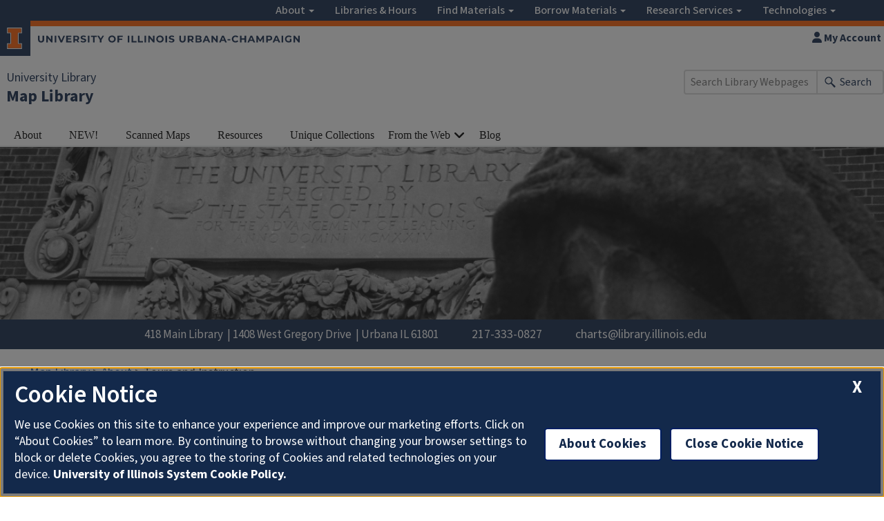

--- FILE ---
content_type: text/html;charset=utf-8
request_url: https://www.library.illinois.edu/max/about/tours-and-instruction/
body_size: 62466
content:
<!DOCTYPE html><html lang="en-US"><head><meta charset="UTF-8" /><meta name="viewport" content="width=device-width, initial-scale=1" /><script src="https://onetrust.techservices.illinois.edu/scripttemplates/otSDKStub.js" type="text/javascript" charset="UTF-8" data-domain-script="26be7d61-2017-4ea7-8a8b-8f1704889763"></script><script type="text/javascript">function OptanonWrapper() { }</script><link rel="stylesheet" href="https://cdn.toolkit.illinois.edu/3/toolkit.css" /><script type="module" blocking="render" async src="https://cdn.toolkit.illinois.edu/3/toolkit.js"></script><link rel="profile" href="http://gmpg.org/xfn/11" /><link rel="pingback" href="/max/xmlrpc.php" /><link rel="shortcut icon" href="https://cdn.brand.illinois.edu/favicon.ico" /><title>Tours and Instruction – Map Library – U of I Library</title><meta name="robots" content="max-image-preview:large" /><style>img:is([sizes="auto" i], [sizes^="auto," i]) { contain-intrinsic-size: 3000px 1500px }</style><link rel="dns-prefetch" href="//cdn.jsdelivr.net" /><link rel="alternate" type="application/rss+xml" title="Map Library » Feed" href="/max/feed/" /><link rel="alternate" type="application/rss+xml" title="Map Library » Comments Feed" href="/max/comments/feed/" /><script type="text/javascript">
/* <![CDATA[ */
window._wpemojiSettings = {"baseUrl":"https:\/\/s.w.org\/images\/core\/emoji\/15.0.3\/72x72\/","ext":".png","svgUrl":"https:\/\/s.w.org\/images\/core\/emoji\/15.0.3\/svg\/","svgExt":".svg","source":{"concatemoji":"https:\/\/www.library.illinois.edu\/max\/wp-includes\/js\/wp-emoji-release.min.js?ver=8a9fa63072481856ed1147b8e24bf3e3"}};
/*! This file is auto-generated */
!function(i,n){var o,s,e;function c(e){try{var t={supportTests:e,timestamp:(new Date).valueOf()};sessionStorage.setItem(o,JSON.stringify(t))}catch(e){}}function p(e,t,n){e.clearRect(0,0,e.canvas.width,e.canvas.height),e.fillText(t,0,0);var t=new Uint32Array(e.getImageData(0,0,e.canvas.width,e.canvas.height).data),r=(e.clearRect(0,0,e.canvas.width,e.canvas.height),e.fillText(n,0,0),new Uint32Array(e.getImageData(0,0,e.canvas.width,e.canvas.height).data));return t.every(function(e,t){return e===r[t]})}function u(e,t,n){switch(t){case"flag":return n(e,"\ud83c\udff3\ufe0f\u200d\u26a7\ufe0f","\ud83c\udff3\ufe0f\u200b\u26a7\ufe0f")?!1:!n(e,"\ud83c\uddfa\ud83c\uddf3","\ud83c\uddfa\u200b\ud83c\uddf3")&&!n(e,"\ud83c\udff4\udb40\udc67\udb40\udc62\udb40\udc65\udb40\udc6e\udb40\udc67\udb40\udc7f","\ud83c\udff4\u200b\udb40\udc67\u200b\udb40\udc62\u200b\udb40\udc65\u200b\udb40\udc6e\u200b\udb40\udc67\u200b\udb40\udc7f");case"emoji":return!n(e,"\ud83d\udc26\u200d\u2b1b","\ud83d\udc26\u200b\u2b1b")}return!1}function f(e,t,n){var r="undefined"!=typeof WorkerGlobalScope&&self instanceof WorkerGlobalScope?new OffscreenCanvas(300,150):i.createElement("canvas"),a=r.getContext("2d",{willReadFrequently:!0}),o=(a.textBaseline="top",a.font="600 32px Arial",{});return e.forEach(function(e){o[e]=t(a,e,n)}),o}function t(e){var t=i.createElement("script");t.src=e,t.defer=!0,i.head.appendChild(t)}"undefined"!=typeof Promise&&(o="wpEmojiSettingsSupports",s=["flag","emoji"],n.supports={everything:!0,everythingExceptFlag:!0},e=new Promise(function(e){i.addEventListener("DOMContentLoaded",e,{once:!0})}),new Promise(function(t){var n=function(){try{var e=JSON.parse(sessionStorage.getItem(o));if("object"==typeof e&&"number"==typeof e.timestamp&&(new Date).valueOf()<e.timestamp+604800&&"object"==typeof e.supportTests)return e.supportTests}catch(e){}return null}();if(!n){if("undefined"!=typeof Worker&&"undefined"!=typeof OffscreenCanvas&&"undefined"!=typeof URL&&URL.createObjectURL&&"undefined"!=typeof Blob)try{var e="postMessage("+f.toString()+"("+[JSON.stringify(s),u.toString(),p.toString()].join(",")+"));",r=new Blob([e],{type:"text/javascript"}),a=new Worker(URL.createObjectURL(r),{name:"wpTestEmojiSupports"});return void(a.onmessage=function(e){c(n=e.data),a.terminate(),t(n)})}catch(e){}c(n=f(s,u,p))}t(n)}).then(function(e){for(var t in e)n.supports[t]=e[t],n.supports.everything=n.supports.everything&&n.supports[t],"flag"!==t&&(n.supports.everythingExceptFlag=n.supports.everythingExceptFlag&&n.supports[t]);n.supports.everythingExceptFlag=n.supports.everythingExceptFlag&&!n.supports.flag,n.DOMReady=!1,n.readyCallback=function(){n.DOMReady=!0}}).then(function(){return e}).then(function(){var e;n.supports.everything||(n.readyCallback(),(e=n.source||{}).concatemoji?t(e.concatemoji):e.wpemoji&&e.twemoji&&(t(e.twemoji),t(e.wpemoji)))}))}((window,document),window._wpemojiSettings);
/* ]]> */
</script><style id="wp-emoji-styles-inline-css" type="text/css">

	img.wp-smiley, img.emoji {
		display: inline !important;
		border: none !important;
		box-shadow: none !important;
		height: 1em !important;
		width: 1em !important;
		margin: 0 0.07em !important;
		vertical-align: -0.1em !important;
		background: none !important;
		padding: 0 !important;
	}
</style><link rel="stylesheet" id="wp-block-library-css" href="/max/wp-includes/css/dist/block-library/style.min.css?ver=8a9fa63072481856ed1147b8e24bf3e3" type="text/css" media="all" /><style id="classic-theme-styles-inline-css" type="text/css">
/*! This file is auto-generated */
.wp-block-button__link{color:#fff;background-color:#32373c;border-radius:9999px;box-shadow:none;text-decoration:none;padding:calc(.667em + 2px) calc(1.333em + 2px);font-size:1.125em}.wp-block-file__button{background:#32373c;color:#fff;text-decoration:none}
</style><style id="global-styles-inline-css" type="text/css">
:root{--wp--preset--aspect-ratio--square: 1;--wp--preset--aspect-ratio--4-3: 4/3;--wp--preset--aspect-ratio--3-4: 3/4;--wp--preset--aspect-ratio--3-2: 3/2;--wp--preset--aspect-ratio--2-3: 2/3;--wp--preset--aspect-ratio--16-9: 16/9;--wp--preset--aspect-ratio--9-16: 9/16;--wp--preset--color--black: #000000;--wp--preset--color--cyan-bluish-gray: #abb8c3;--wp--preset--color--white: #ffffff;--wp--preset--color--pale-pink: #f78da7;--wp--preset--color--vivid-red: #cf2e2e;--wp--preset--color--luminous-vivid-orange: #ff6900;--wp--preset--color--luminous-vivid-amber: #fcb900;--wp--preset--color--light-green-cyan: #7bdcb5;--wp--preset--color--vivid-green-cyan: #00d084;--wp--preset--color--pale-cyan-blue: #8ed1fc;--wp--preset--color--vivid-cyan-blue: #0693e3;--wp--preset--color--vivid-purple: #9b51e0;--wp--preset--gradient--vivid-cyan-blue-to-vivid-purple: linear-gradient(135deg,rgba(6,147,227,1) 0%,rgb(155,81,224) 100%);--wp--preset--gradient--light-green-cyan-to-vivid-green-cyan: linear-gradient(135deg,rgb(122,220,180) 0%,rgb(0,208,130) 100%);--wp--preset--gradient--luminous-vivid-amber-to-luminous-vivid-orange: linear-gradient(135deg,rgba(252,185,0,1) 0%,rgba(255,105,0,1) 100%);--wp--preset--gradient--luminous-vivid-orange-to-vivid-red: linear-gradient(135deg,rgba(255,105,0,1) 0%,rgb(207,46,46) 100%);--wp--preset--gradient--very-light-gray-to-cyan-bluish-gray: linear-gradient(135deg,rgb(238,238,238) 0%,rgb(169,184,195) 100%);--wp--preset--gradient--cool-to-warm-spectrum: linear-gradient(135deg,rgb(74,234,220) 0%,rgb(151,120,209) 20%,rgb(207,42,186) 40%,rgb(238,44,130) 60%,rgb(251,105,98) 80%,rgb(254,248,76) 100%);--wp--preset--gradient--blush-light-purple: linear-gradient(135deg,rgb(255,206,236) 0%,rgb(152,150,240) 100%);--wp--preset--gradient--blush-bordeaux: linear-gradient(135deg,rgb(254,205,165) 0%,rgb(254,45,45) 50%,rgb(107,0,62) 100%);--wp--preset--gradient--luminous-dusk: linear-gradient(135deg,rgb(255,203,112) 0%,rgb(199,81,192) 50%,rgb(65,88,208) 100%);--wp--preset--gradient--pale-ocean: linear-gradient(135deg,rgb(255,245,203) 0%,rgb(182,227,212) 50%,rgb(51,167,181) 100%);--wp--preset--gradient--electric-grass: linear-gradient(135deg,rgb(202,248,128) 0%,rgb(113,206,126) 100%);--wp--preset--gradient--midnight: linear-gradient(135deg,rgb(2,3,129) 0%,rgb(40,116,252) 100%);--wp--preset--font-size--small: 13px;--wp--preset--font-size--medium: 20px;--wp--preset--font-size--large: 36px;--wp--preset--font-size--x-large: 42px;--wp--preset--spacing--20: 0.44rem;--wp--preset--spacing--30: 0.67rem;--wp--preset--spacing--40: 1rem;--wp--preset--spacing--50: 1.5rem;--wp--preset--spacing--60: 2.25rem;--wp--preset--spacing--70: 3.38rem;--wp--preset--spacing--80: 5.06rem;--wp--preset--shadow--natural: 6px 6px 9px rgba(0, 0, 0, 0.2);--wp--preset--shadow--deep: 12px 12px 50px rgba(0, 0, 0, 0.4);--wp--preset--shadow--sharp: 6px 6px 0px rgba(0, 0, 0, 0.2);--wp--preset--shadow--outlined: 6px 6px 0px -3px rgba(255, 255, 255, 1), 6px 6px rgba(0, 0, 0, 1);--wp--preset--shadow--crisp: 6px 6px 0px rgba(0, 0, 0, 1);}:where(.is-layout-flex){gap: 0.5em;}:where(.is-layout-grid){gap: 0.5em;}body .is-layout-flex{display: flex;}.is-layout-flex{flex-wrap: wrap;align-items: center;}.is-layout-flex > :is(*, div){margin: 0;}body .is-layout-grid{display: grid;}.is-layout-grid > :is(*, div){margin: 0;}:where(.wp-block-columns.is-layout-flex){gap: 2em;}:where(.wp-block-columns.is-layout-grid){gap: 2em;}:where(.wp-block-post-template.is-layout-flex){gap: 1.25em;}:where(.wp-block-post-template.is-layout-grid){gap: 1.25em;}.has-black-color{color: var(--wp--preset--color--black) !important;}.has-cyan-bluish-gray-color{color: var(--wp--preset--color--cyan-bluish-gray) !important;}.has-white-color{color: var(--wp--preset--color--white) !important;}.has-pale-pink-color{color: var(--wp--preset--color--pale-pink) !important;}.has-vivid-red-color{color: var(--wp--preset--color--vivid-red) !important;}.has-luminous-vivid-orange-color{color: var(--wp--preset--color--luminous-vivid-orange) !important;}.has-luminous-vivid-amber-color{color: var(--wp--preset--color--luminous-vivid-amber) !important;}.has-light-green-cyan-color{color: var(--wp--preset--color--light-green-cyan) !important;}.has-vivid-green-cyan-color{color: var(--wp--preset--color--vivid-green-cyan) !important;}.has-pale-cyan-blue-color{color: var(--wp--preset--color--pale-cyan-blue) !important;}.has-vivid-cyan-blue-color{color: var(--wp--preset--color--vivid-cyan-blue) !important;}.has-vivid-purple-color{color: var(--wp--preset--color--vivid-purple) !important;}.has-black-background-color{background-color: var(--wp--preset--color--black) !important;}.has-cyan-bluish-gray-background-color{background-color: var(--wp--preset--color--cyan-bluish-gray) !important;}.has-white-background-color{background-color: var(--wp--preset--color--white) !important;}.has-pale-pink-background-color{background-color: var(--wp--preset--color--pale-pink) !important;}.has-vivid-red-background-color{background-color: var(--wp--preset--color--vivid-red) !important;}.has-luminous-vivid-orange-background-color{background-color: var(--wp--preset--color--luminous-vivid-orange) !important;}.has-luminous-vivid-amber-background-color{background-color: var(--wp--preset--color--luminous-vivid-amber) !important;}.has-light-green-cyan-background-color{background-color: var(--wp--preset--color--light-green-cyan) !important;}.has-vivid-green-cyan-background-color{background-color: var(--wp--preset--color--vivid-green-cyan) !important;}.has-pale-cyan-blue-background-color{background-color: var(--wp--preset--color--pale-cyan-blue) !important;}.has-vivid-cyan-blue-background-color{background-color: var(--wp--preset--color--vivid-cyan-blue) !important;}.has-vivid-purple-background-color{background-color: var(--wp--preset--color--vivid-purple) !important;}.has-black-border-color{border-color: var(--wp--preset--color--black) !important;}.has-cyan-bluish-gray-border-color{border-color: var(--wp--preset--color--cyan-bluish-gray) !important;}.has-white-border-color{border-color: var(--wp--preset--color--white) !important;}.has-pale-pink-border-color{border-color: var(--wp--preset--color--pale-pink) !important;}.has-vivid-red-border-color{border-color: var(--wp--preset--color--vivid-red) !important;}.has-luminous-vivid-orange-border-color{border-color: var(--wp--preset--color--luminous-vivid-orange) !important;}.has-luminous-vivid-amber-border-color{border-color: var(--wp--preset--color--luminous-vivid-amber) !important;}.has-light-green-cyan-border-color{border-color: var(--wp--preset--color--light-green-cyan) !important;}.has-vivid-green-cyan-border-color{border-color: var(--wp--preset--color--vivid-green-cyan) !important;}.has-pale-cyan-blue-border-color{border-color: var(--wp--preset--color--pale-cyan-blue) !important;}.has-vivid-cyan-blue-border-color{border-color: var(--wp--preset--color--vivid-cyan-blue) !important;}.has-vivid-purple-border-color{border-color: var(--wp--preset--color--vivid-purple) !important;}.has-vivid-cyan-blue-to-vivid-purple-gradient-background{background: var(--wp--preset--gradient--vivid-cyan-blue-to-vivid-purple) !important;}.has-light-green-cyan-to-vivid-green-cyan-gradient-background{background: var(--wp--preset--gradient--light-green-cyan-to-vivid-green-cyan) !important;}.has-luminous-vivid-amber-to-luminous-vivid-orange-gradient-background{background: var(--wp--preset--gradient--luminous-vivid-amber-to-luminous-vivid-orange) !important;}.has-luminous-vivid-orange-to-vivid-red-gradient-background{background: var(--wp--preset--gradient--luminous-vivid-orange-to-vivid-red) !important;}.has-very-light-gray-to-cyan-bluish-gray-gradient-background{background: var(--wp--preset--gradient--very-light-gray-to-cyan-bluish-gray) !important;}.has-cool-to-warm-spectrum-gradient-background{background: var(--wp--preset--gradient--cool-to-warm-spectrum) !important;}.has-blush-light-purple-gradient-background{background: var(--wp--preset--gradient--blush-light-purple) !important;}.has-blush-bordeaux-gradient-background{background: var(--wp--preset--gradient--blush-bordeaux) !important;}.has-luminous-dusk-gradient-background{background: var(--wp--preset--gradient--luminous-dusk) !important;}.has-pale-ocean-gradient-background{background: var(--wp--preset--gradient--pale-ocean) !important;}.has-electric-grass-gradient-background{background: var(--wp--preset--gradient--electric-grass) !important;}.has-midnight-gradient-background{background: var(--wp--preset--gradient--midnight) !important;}.has-small-font-size{font-size: var(--wp--preset--font-size--small) !important;}.has-medium-font-size{font-size: var(--wp--preset--font-size--medium) !important;}.has-large-font-size{font-size: var(--wp--preset--font-size--large) !important;}.has-x-large-font-size{font-size: var(--wp--preset--font-size--x-large) !important;}
:where(.wp-block-post-template.is-layout-flex){gap: 1.25em;}:where(.wp-block-post-template.is-layout-grid){gap: 1.25em;}
:where(.wp-block-columns.is-layout-flex){gap: 2em;}:where(.wp-block-columns.is-layout-grid){gap: 2em;}
:root :where(.wp-block-pullquote){font-size: 1.5em;line-height: 1.6;}
</style><link rel="stylesheet" id="ES_styles-css" href="/max/wp-content/plugins/uofi-library-easy-search/css/styles.css?ver=1.0" type="text/css" media="all" /><link rel="stylesheet" id="UofI_Library_Hours_css-css" href="/max/wp-content/plugins/uofi-library-hours/css/UofI_Library_Hours.css?ver=8a9fa63072481856ed1147b8e24bf3e3" type="text/css" media="all" /><link rel="stylesheet" id="jquery-ui-min-css" href="/max/wp-content/plugins/uofi-library-hours/css/jquery-ui.min.css?ver=8a9fa63072481856ed1147b8e24bf3e3" type="text/css" media="all" /><link rel="stylesheet" id="UofI_Library_Information_css-css" href="/max/wp-content/plugins/uofi-library-information/css/UofI_Library_Information.css?ver=8a9fa63072481856ed1147b8e24bf3e3" type="text/css" media="all" /><link rel="stylesheet" id="fancybox-css" href="https://cdn.jsdelivr.net/fancybox/2.1.5/jquery.fancybox.min.css?ver=8a9fa63072481856ed1147b8e24bf3e3" type="text/css" media="all" /><link rel="stylesheet" id="main-theme-style-css" href="/max/wp-content/themes/main-theme/style.css?ver=20251013" type="text/css" media="all" /><link rel="stylesheet" id="newtitles_style-css" href="/max/wp-content/plugins/uofi-library-newtitles-plugin/css/newtitles.css?ver=1.0.0" type="text/css" media="all" /><link rel="stylesheet" id="newtitles_style2-css" href="/max/wp-content/plugins/uofi-library-newtitles-plugin/css/jcarousel.responsive.css?ver=1.0.0" type="text/css" media="all" /><link rel="stylesheet" id="shortcode_styles-css" href="/max/wp-content/plugins/uofi-library-shortcodes-plugin/assets/css/styles.css?ver=1.0" type="text/css" media="all" /><link rel="stylesheet" id="fontawesome-1-css" href="/max/wp-content/plugins/uofi-library-shortcodes-plugin/assets/fontawesome/css/brands.min.css?ver=1.0" type="text/css" media="all" /><link rel="stylesheet" id="fontawesome-2-css" href="/max/wp-content/plugins/uofi-library-shortcodes-plugin/assets/fontawesome/css/duotone.min.css?ver=1.0" type="text/css" media="all" /><link rel="stylesheet" id="fontawesome-3-css" href="/max/wp-content/plugins/uofi-library-shortcodes-plugin/assets/fontawesome/css/fontawesome.min.css?ver=1.0" type="text/css" media="all" /><link rel="stylesheet" id="fontawesome-4-css" href="/max/wp-content/plugins/uofi-library-shortcodes-plugin/assets/fontawesome/css/light.min.css?ver=1.0" type="text/css" media="all" /><link rel="stylesheet" id="fontawesome-5-css" href="/max/wp-content/plugins/uofi-library-shortcodes-plugin/assets/fontawesome/css/regular.min.css?ver=1.0" type="text/css" media="all" /><link rel="stylesheet" id="fontawesome-6-css" href="/max/wp-content/plugins/uofi-library-shortcodes-plugin/assets/fontawesome/css/solid.min.css?ver=1.0" type="text/css" media="all" /><link rel="stylesheet" id="fontawesome-7-css" href="/max/wp-content/plugins/uofi-library-shortcodes-plugin/assets/fontawesome/css/svg-with-js.min.css?ver=1.0" type="text/css" media="all" /><link rel="stylesheet" id="fontawesome-8-css" href="/max/wp-content/plugins/uofi-library-shortcodes-plugin/assets/fontawesome/css/thin.min.css?ver=1.0" type="text/css" media="all" /><link rel="stylesheet" id="fontawesome-9-css" href="/max/wp-content/plugins/uofi-library-shortcodes-plugin/assets/fontawesome/css/v4-font-face.min.css?ver=1.0" type="text/css" media="all" /><link rel="stylesheet" id="fontawesome-10-css" href="/max/wp-content/plugins/uofi-library-shortcodes-plugin/assets/fontawesome/css/v4-shims.min.css?ver=1.0" type="text/css" media="all" /><link rel="stylesheet" id="fontawesome-11-css" href="/max/wp-content/plugins/uofi-library-shortcodes-plugin/assets/fontawesome/css/v5-font-face.min.css?ver=1.0" type="text/css" media="all" /><link rel="stylesheet" id="sidebar-css-css" href="/max/wp-content/themes/main-theme/layouts/content-sidebar.css?ver=20150714" type="text/css" media="all" /><link rel="stylesheet" id="tablepress-default-css" href="/max/wp-content/plugins/tablepress/css/build/default.css?ver=3.2.6" type="text/css" media="all" /><script type="text/javascript" src="/max/wp-includes/js/jquery/jquery.min.js?ver=3.7.1" id="jquery-core-js"></script><script type="text/javascript" src="/max/wp-includes/js/jquery/jquery-migrate.min.js?ver=3.4.1" id="jquery-migrate-js"></script><script type="text/javascript" src="/max/wp-content/plugins/uofi-library-newtitles-plugin/js/jquery.jcarousel.min.js?ver=2.5.1" id="custom_jquery-js"></script><script type="text/javascript" src="/max/wp-content/plugins/uofi-library-newtitles-plugin/js/jcarousel.responsive.js?ver=2.5.1" id="custom_jquery2-js"></script><script type="text/javascript" src="/max/wp-content/plugins/uofi-library-newtitles-plugin/js/tooltip.js?ver=2.5.1" id="custom_tooltips-js"></script><script type="text/javascript" src="/max/wp-content/plugins/uofi-library-newtitles-plugin/js/tooltipoptin.js?ver=2.5.1" id="custom_tooltips_optin-js"></script><script type="text/javascript" src="/max/wp-content/plugins/uofi-library-newtitles-plugin/js/coverimages.js?ver=8a9fa63072481856ed1147b8e24bf3e3" id="cover_images-js"></script><link rel="https://api.w.org/" href="/max/wp-json/" /><link rel="alternate" title="JSON" type="application/json" href="/max/wp-json/wp/v2/pages/1110" /><link rel="EditURI" type="application/rsd+xml" title="RSD" href="/max/xmlrpc.php?rsd" /><link rel="canonical" href="/max/about/tours-and-instruction/" /><link rel="shortlink" href="/max/?p=1110" /><link rel="alternate" title="oEmbed (JSON)" type="application/json+oembed" href="/max/wp-json/oembed/1.0/embed?url=https%3A%2F%2Fwww.library.illinois.edu%2Fmax%2Fabout%2Ftours-and-instruction%2F" /><link rel="alternate" title="oEmbed (XML)" type="text/xml+oembed" href="/max/wp-json/oembed/1.0/embed?url=https%3A%2F%2Fwww.library.illinois.edu%2Fmax%2Fabout%2Ftours-and-instruction%2F&amp;format=xml" /><script>(function(w,d,s,l,i){w[l]=w[l]||[];w[l].push({'gtm.start':
new Date().getTime(),event:'gtm.js'});var f=d.getElementsByTagName(s)[0],
j=d.createElement(s),dl=l!='dataLayer'?'&l='+l:'';j.async=true;j.src=
'https://www.googletagmanager.com/gtm.js?id='+i+dl;f.parentNode.insertBefore(j,f);
})(window,document,'script','dataLayer','GTM-T8JG397');</script><!-- End Google Tag Manager --></head><body tabindex="-1" id="top-of-page" class="page-template-default page page-id-1110 page-child parent-pageid-5 ui-library-show-sidebar">
	<div id="outer-wrap">
		<div id="inner-wrap">
		<div class="mobile-overlay"></div>





<style>
#ui-lib-global-menu {
	max-width: 1170px;
    margin-left: auto;
    margin-right: auto;
    width: 100%;
    float: none;
}

#ui-lib-global-menu a {
	font-size: 16px;
	font-weight: 500;
}

@media (min-width: 768px) {
	#ui-lib-global-menu .navbar-nav {
		float: right;
	}
}

#ui-lib-global-menu-mobile {
	display: none;
}

@media (max-width: 990px) {
	#ui-lib-global-menu {
		display: none;
	}
	#ui-lib-global-menu-mobile {
		display: block;
	}
	#ui-lib-global-nav {
		display: none;
	}
}

</style>

<nav id="ui-lib-global-nav" class="global-nav-menu row" aria-label="Navigation for University Library Website" style="margin-left: 0px; margin-right: 0px;">
					<div id="ui-lib-mobile-utilities" class="visible-xs-block">
					<div>
						<a href="https://i-share-uiu.primo.exlibrisgroup.com/discovery/account?vid=01CARLI_UIU:CARLI_UIU&amp;lang=en"><span class="fa fa-user"> </span> My Account</a>
					</div>
					<div>
						<a data-toggle="collapse" data-parent="#site-header-controls-small" href="#site_search_collapse_mobile"> <span class="fa fa-search"></span> Site Search</a>
	          <div id="site_search_collapse_mobile" class="collapse site-header-control-group">
	            <form id="mobile_sitesearch" class="search form-inline" method="get" action="https://www.library.illinois.edu/search.php" role="search">
	              <div class="form-group">
	                <input name="hl" value="en" type="hidden" />
	                <input name="safe" value="off" type="hidden" />
	                <input name="filter" value="0" type="hidden" />
	                <input id="searchQuery_mobile" style="font-size: 14px;" class="form-control input-sm" maxlength="1000" size="25" name="q" placeholder="Search Library Webpages" type="text" aria-required="true" aria-label="Enter keywords to search library web pages.  Press enter to submit." />
	                <span class="sr-only">enter keywoards to search library web pages. Press enter to submit</span>
	              </div>
	            </form>
	          </div>
					</div>
					<div>
						<a href="https://www.library.illinois.edu/ask-us/"><span class="fa fa-comments"> </span> Ask A Librarian</a>
					</div>
				</div>	
				
		<a id="ui-lib-global-mobile-hide" href="#">University Library Menu <span class="fa fa-caret-down"></span></a>
		<div id="ui-lib-global-menu" class="menu-global-global-navigation-menu-container"><ul id="ui-lib-global-menu-ul" class="nav navbar-nav"><li id="menu-item-60" class="menu-item menu-item-type-custom menu-item-object-custom menu-item-has-children menu-item-60 dropdown"><a href="#" data-toggle="dropdown" class="dropdown-toggle" aria-haspopup="true">About <span class="caret"></span></a>
<ul role="menu" class=" dropdown-menu">
	<li id="menu-item-61" class="menu-item menu-item-type-custom menu-item-object-custom menu-item-61"><a href="http://www.library.illinois.edu/people/">Employee Directory</a></li>
	<li id="menu-item-62" class="menu-item menu-item-type-custom menu-item-object-custom menu-item-62"><a href="http://www.library.illinois.edu/people/directory.html">Departmental Directory</a></li>
	<li id="menu-item-63" class="menu-item menu-item-type-custom menu-item-object-custom menu-item-63"><a href="https://www.library.illinois.edu/about/administration-overview/">Administration</a></li>
	<li id="menu-item-5503" class="menu-item menu-item-type-custom menu-item-object-custom menu-item-5503"><a href="https://www.library.illinois.edu/geninfo/policies/">Policies for Library Users</a></li>
	<li id="menu-item-3442" class="menu-item menu-item-type-custom menu-item-object-custom menu-item-3442"><a href="https://www.library.illinois.edu/geninfo/deia/">Diversity, Equity, Inclusion, &amp; Accessibility</a></li>
	<li id="menu-item-3258" class="menu-item menu-item-type-custom menu-item-object-custom menu-item-3258"><a href="https://www.library.illinois.edu/preservation/">Preservation Services</a></li>
	<li id="menu-item-64" class="menu-item menu-item-type-custom menu-item-object-custom menu-item-64"><a href="https://www.library.illinois.edu/about/faculty-staff-achievements/">Faculty &amp; Staff Achievements</a></li>
	<li id="menu-item-65" class="menu-item menu-item-type-custom menu-item-object-custom menu-item-65"><a href="https://www.library.illinois.edu/using-library-spaces/">Library Spaces</a></li>
	<li id="menu-item-2392" class="menu-item menu-item-type-custom menu-item-object-custom menu-item-2392"><a href="https://www.library.illinois.edu/specialcollectionsbuilding/">Library Building Project</a></li>
	<li id="menu-item-2913" class="menu-item menu-item-type-custom menu-item-object-custom menu-item-2913"><a href="https://www.library.illinois.edu/geninfo/library-organization/busoff/positions/">Library Employment</a></li>
	<li id="menu-item-2914" class="menu-item menu-item-type-custom menu-item-object-custom menu-item-2914"><a href="https://calendars.illinois.edu/list/4092?cal=20141104">Events</a></li>
	<li id="menu-item-2915" class="menu-item menu-item-type-custom menu-item-object-custom menu-item-2915"><a href="https://www.library.illinois.edu/news/">News</a></li>
	<li id="menu-item-66" class="menu-item menu-item-type-custom menu-item-object-custom menu-item-66"><a href="http://www.library.illinois.edu/friends/make-a-gift/">Make a Gift</a></li>
	<li id="menu-item-84" class="menu-item menu-item-type-post_type menu-item-object-page menu-item-84"><a href="/about/">MORE</a></li>
</ul>
</li>
<li id="menu-item-87" class="menu-item menu-item-type-post_type menu-item-object-page menu-item-87"><a href="/library-hours/">Libraries &amp; Hours</a></li>
<li id="menu-item-2916" class="menu-item menu-item-type-custom menu-item-object-custom menu-item-has-children menu-item-2916 dropdown"><a href="#" data-toggle="dropdown" class="dropdown-toggle" aria-haspopup="true">Find Materials <span class="caret"></span></a>
<ul role="menu" class=" dropdown-menu">
	<li id="menu-item-2917" class="menu-item menu-item-type-custom menu-item-object-custom menu-item-2917"><a href="https://www.library.illinois.edu/collections/">Collections Overview</a></li>
	<li id="menu-item-4940" class="menu-item menu-item-type-custom menu-item-object-custom menu-item-4940"><a href="https://www.library.illinois.edu/collections/sensitive-content-statement/">Sensitive Content Statement</a></li>
	<li id="menu-item-2918" class="menu-item menu-item-type-custom menu-item-object-custom menu-item-2918"><a href="http://guides.library.illinois.edu/eref/">Online Reference Collection</a></li>
	<li id="menu-item-78" class="menu-item menu-item-type-custom menu-item-object-custom menu-item-78"><a href="http://search.grainger.illinois.edu/searchaid2/searchassist.asp">Easy Search</a></li>
	<li id="menu-item-79" class="menu-item menu-item-type-custom menu-item-object-custom menu-item-79"><a href="https://i-share-uiu.primo.exlibrisgroup.com/discovery/search?vid=01CARLI_UIU:CARLI_UIU&amp;lang=en">Library Catalog</a></li>
	<li id="menu-item-3384" class="menu-item menu-item-type-custom menu-item-object-custom menu-item-3384"><a href="https://i-share-uiu.primo.exlibrisgroup.com/discovery/search?vid=01CARLI_UIU:CARLI_UIU&amp;search_scope=CourseReserves">Course Reserves</a></li>
	<li id="menu-item-74" class="menu-item menu-item-type-custom menu-item-object-custom menu-item-74"><a href="http://guides.library.illinois.edu/">Library Guides</a></li>
	<li id="menu-item-4470" class="menu-item menu-item-type-custom menu-item-object-custom menu-item-4470"><a href="https://archon.library.illinois.edu/">Archives &amp; Manuscript Materials</a></li>
	<li id="menu-item-2919" class="menu-item menu-item-type-custom menu-item-object-custom menu-item-2919"><a href="https://digital.library.illinois.edu/">Digital Library Collections</a></li>
	<li id="menu-item-82" class="menu-item menu-item-type-custom menu-item-object-custom menu-item-82"><a href="http://search.grainger.uiuc.edu/linker/">Article Locator</a></li>
	<li id="menu-item-2920" class="menu-item menu-item-type-custom menu-item-object-custom menu-item-2920"><a href="https://www.ideals.illinois.edu/">IDEALS</a></li>
	<li id="menu-item-83" class="menu-item menu-item-type-custom menu-item-object-custom menu-item-83"><a href="http://guides.library.illinois.edu/az.php">Databases (A-Z list)</a></li>
	<li id="menu-item-81" class="menu-item menu-item-type-custom menu-item-object-custom menu-item-81"><a href="https://i-share-uiu.primo.exlibrisgroup.com/discovery/jsearch?vid=01CARLI_UIU%3ACARLI_UIU">Online Journals</a></li>
	<li id="menu-item-2921" class="menu-item menu-item-type-custom menu-item-object-custom menu-item-2921"><a href="https://www.library.illinois.edu/search-tools/find-library-materials/">MORE</a></li>
</ul>
</li>
<li id="menu-item-67" class="menu-item menu-item-type-custom menu-item-object-custom menu-item-has-children menu-item-67 dropdown"><a href="#" data-toggle="dropdown" class="dropdown-toggle" aria-haspopup="true">Borrow Materials <span class="caret"></span></a>
<ul role="menu" class=" dropdown-menu">
	<li id="menu-item-68" class="menu-item menu-item-type-custom menu-item-object-custom menu-item-68"><a href="http://guides.library.illinois.edu/c.php?g=435337&amp;p=2967992">Setup &amp; Use My Account</a></li>
	<li id="menu-item-320" class="menu-item menu-item-type-custom menu-item-object-custom menu-item-320"><a href="https://www.library.illinois.edu/borrowing/library-cards/">Library Cards</a></li>
	<li id="menu-item-2393" class="menu-item menu-item-type-custom menu-item-object-custom menu-item-2393"><a href="https://www.library.illinois.edu/borrowing/borrowing-privileges-2/">Borrowing Privileges</a></li>
	<li id="menu-item-69" class="menu-item menu-item-type-custom menu-item-object-custom menu-item-69"><a href="https://www.library.illinois.edu/borrowing/returns-recalls/">Returns &amp; Recalls</a></li>
	<li id="menu-item-151" class="menu-item menu-item-type-custom menu-item-object-custom menu-item-151"><a href="https://www.library.illinois.edu/borrowing/overdue-and-lost-items/">Fines &amp; Fees</a></li>
	<li id="menu-item-75" class="menu-item menu-item-type-custom menu-item-object-custom menu-item-75"><a href="https://www.library.illinois.edu/interlibrary-loan/university-of-illinois-users/">Interlibrary Loan</a></li>
	<li id="menu-item-70" class="menu-item menu-item-type-custom menu-item-object-custom menu-item-70"><a href="https://www.library.illinois.edu/interlibrary-loan/university-of-illinois-users/#doc_express_5">Document Delivery</a></li>
	<li id="menu-item-2922" class="menu-item menu-item-type-custom menu-item-object-custom menu-item-2922"><a href="https://www.library.illinois.edu/borrowing/borrow-library-materials/">MORE</a></li>
</ul>
</li>
<li id="menu-item-72" class="menu-item menu-item-type-custom menu-item-object-custom menu-item-has-children menu-item-72 dropdown"><a href="#" data-toggle="dropdown" class="dropdown-toggle" aria-haspopup="true">Research Services <span class="caret"></span></a>
<ul role="menu" class=" dropdown-menu">
	<li id="menu-item-73" class="menu-item menu-item-type-custom menu-item-object-custom menu-item-73"><a href="http://www.library.illinois.edu/ask-us/">Ask a Librarian</a></li>
	<li id="menu-item-2923" class="menu-item menu-item-type-custom menu-item-object-custom menu-item-2923"><a href="https://www.library.illinois.edu/geninfo/subject-specialists">Subject Specialists</a></li>
	<li id="menu-item-76" class="menu-item menu-item-type-custom menu-item-object-custom menu-item-76"><a href="https://uiuc.libcal.com/calendar/savvy">Savvy Researcher Workshops</a></li>
	<li id="menu-item-2924" class="menu-item menu-item-type-custom menu-item-object-custom menu-item-2924"><a href="https://researchdataservice.illinois.edu/">Research Data Service</a></li>
	<li id="menu-item-5259" class="menu-item menu-item-type-custom menu-item-object-custom menu-item-5259"><a href="https://guides.library.illinois.edu/SR-ES/Home">Evidence Synthesis Service</a></li>
	<li id="menu-item-5383" class="menu-item menu-item-type-custom menu-item-object-custom menu-item-5383"><a href="https://guides.library.illinois.edu/online-learners">Online &amp; Distance Learners Guide</a></li>
	<li id="menu-item-5384" class="menu-item menu-item-type-custom menu-item-object-custom menu-item-5384"><a href="https://guides.library.illinois.edu/instructorsupport">Library Support for Online Instruction</a></li>
	<li id="menu-item-2849" class="menu-item menu-item-type-custom menu-item-object-custom menu-item-2849"><a href="https://www.library.illinois.edu/geninfo/other-campus-libraries/">Other Campus Libraries</a></li>
	<li id="menu-item-2927" class="menu-item menu-item-type-custom menu-item-object-custom menu-item-2927"><a href="https://www.library.illinois.edu/help-services/research-services/">MORE</a></li>
</ul>
</li>
<li id="menu-item-77" class="menu-item menu-item-type-custom menu-item-object-custom menu-item-has-children menu-item-77 dropdown"><a href="#" data-toggle="dropdown" class="dropdown-toggle" aria-haspopup="true">Technologies <span class="caret"></span></a>
<ul role="menu" class=" dropdown-menu">
	<li id="menu-item-2539" class="menu-item menu-item-type-custom menu-item-object-custom menu-item-2539"><a href="https://www.library.illinois.edu/accessibility/assistive-technology/">Assistive Technologies</a></li>
	<li id="menu-item-2928" class="menu-item menu-item-type-custom menu-item-object-custom menu-item-2928"><a href="https://www.library.illinois.edu/geninfo/connecting-to-library-resources-from-off-campus/">Connecting to Library Resources</a></li>
	<li id="menu-item-2929" class="menu-item menu-item-type-custom menu-item-object-custom menu-item-2929"><a href="https://uiuc.libcal.com/equipment?lid=5488">Loanable Technology</a></li>
	<li id="menu-item-2930" class="menu-item menu-item-type-custom menu-item-object-custom menu-item-2930"><a href="https://www.library.illinois.edu/geninfo/printing/">Printing</a></li>
	<li id="menu-item-4839" class="menu-item menu-item-type-custom menu-item-object-custom menu-item-4839"><a href="https://www.library.illinois.edu/library-technology/publicly-accessible-computers/">Publicly Accessible Computers</a></li>
	<li id="menu-item-3464" class="menu-item menu-item-type-custom menu-item-object-custom menu-item-3464"><a href="https://www.library.illinois.edu/geninfo/scanning-and-copying/">Scanning and Copying</a></li>
	<li id="menu-item-2931" class="menu-item menu-item-type-custom menu-item-object-custom menu-item-2931"><a href="https://www.library.illinois.edu/leitc/virtual-reality/">Virtual &amp; Augmented Reality</a></li>
	<li id="menu-item-2932" class="menu-item menu-item-type-custom menu-item-object-custom menu-item-2932"><a href="https://www.library.illinois.edu/library-technology/library-technologies/">MORE</a></li>
</ul>
</li>
</ul></div>	
	  
		<div id="ui-lib-site-mobile-title" class="visible-xs-block">
			Map Library		</div>
		<div id="ui-lib-mobile-site-menu" class="visible-xs-block"><ul id="menu-primary" class="nav navbar-nav"><li id="menu-item-1140" class="menu-item menu-item-type-post_type menu-item-object-page current-page-ancestor menu-item-1140"><a href="/max/about/">About</a></li>
<li id="menu-item-1098" class="menu-item menu-item-type-post_type menu-item-object-page menu-item-1098"><a href="/max/new/">NEW!</a></li>
<li id="menu-item-804" class="menu-item menu-item-type-post_type menu-item-object-page menu-item-804"><a href="/max/scanned-maps/">Scanned Maps</a></li>
<li id="menu-item-3116" class="menu-item menu-item-type-post_type menu-item-object-page menu-item-3116"><a href="/max/collections/">Resources</a></li>
<li id="menu-item-3807" class="menu-item menu-item-type-post_type menu-item-object-page menu-item-3807"><a href="/max/unique-collections/">Unique Collections</a></li>
<li id="menu-item-554" class="menu-item menu-item-type-post_type menu-item-object-page menu-item-has-children menu-item-554 dropdown"><a href="#" data-toggle="dropdown" class="dropdown-toggle" aria-haspopup="true">From the Web <span class="caret"></span></a>
<ul role="menu" class=" dropdown-menu">
	<li id="menu-item-886" class="menu-item menu-item-type-custom menu-item-object-custom menu-item-886"><a href="/max/additional_web_resources/">Additional Web Resources</a></li>
	<li id="menu-item-863" class="menu-item menu-item-type-custom menu-item-object-custom menu-item-863"><a href="https://www.library.illinois.edu/max/additional_web_resources/#Dict">Dictionaries, Encyclopedias, and Almanacs</a></li>
	<li id="menu-item-864" class="menu-item menu-item-type-custom menu-item-object-custom menu-item-864"><a href="https://www.library.illinois.edu/max/additional_web_resources/#Calc">Calculators and Tools</a></li>
	<li id="menu-item-867" class="menu-item menu-item-type-custom menu-item-object-custom menu-item-867"><a href="https://www.library.illinois.edu/max/additional_web_resources/#MapSocieties">Map Societies</a></li>
	<li id="menu-item-870" class="menu-item menu-item-type-custom menu-item-object-custom menu-item-870"><a href="https://www.library.illinois.edu/max/additional_web_resources/#Weather">Weather and Climate</a></li>
	<li id="menu-item-871" class="menu-item menu-item-type-custom menu-item-object-custom menu-item-871"><a href="https://www.library.illinois.edu/max/additional_web_resources/#Visualization">Visualization</a></li>
	<li id="menu-item-872" class="menu-item menu-item-type-custom menu-item-object-custom menu-item-872"><a href="https://www.library.illinois.edu/max/additional_web_resources/#NotStrictlyMaps">Not Strictly Maps</a></li>
</ul>
</li>
<li id="menu-item-1062" class="menu-item menu-item-type-custom menu-item-object-custom menu-item-1062"><a href="https://publish.illinois.edu/maplibrary/">Blog</a></li>
</ul></div>	</nav>






<div id="masthead" class="il-header">

	<ilw-header slot="header">
					<a slot="primary-unit" href="https://www.library.illinois.edu/">University Library</a>
					<a slot="site-name" href="/max">Map Library</a>
		
		<nav slot="links" aria-label="Utility">
			<ul>
				<li><a href="https://i-share-uiu.primo.exlibrisgroup.com/discovery/account?vid=01CARLI_UIU:CARLI_UIU&amp;lang=en"><span class="fa fa-user" aria-hidden="true"></span> My Account</a></li>
			</ul>
		</nav>

		<form slot="search" method="get" action="https://www.library.illinois.edu/search.php" role="search">
			<input type="search" name="q" aria-labelledby="search-button" placeholder="Search Library Webpages" />
			<input name="hl" value="en" type="hidden" />
			<input name="safe" value="off" type="hidden" />
			<input name="filter" value="0" type="hidden" />
			<button id="search-button" type="submit">Search</button>
		</form>

		
		<ilw-header-menu slot="navigation">
			<ul class="site_navigation_links">
				
<li><a href="/max/about/">About</a></li>
<li><a href="/max/new/">NEW!</a></li>
<li><a href="/max/scanned-maps/">Scanned Maps</a></li>
<li><a href="/max/collections/">Resources</a></li>
<li><a href="/max/unique-collections/">Unique Collections</a></li>
<li><ilw-header-menu-section><span slot="label" href="https://www.library.illinois.edu/max/additional_web_resources/">From the Web</span>
<ul><li><a href="/max/additional_web_resources/">Additional Web Resources</a></li><li><a href="https://www.library.illinois.edu/max/additional_web_resources/#Dict">Dictionaries, Encyclopedias, and Almanacs</a></li><li><a href="https://www.library.illinois.edu/max/additional_web_resources/#Calc">Calculators and Tools</a></li><li><a href="https://www.library.illinois.edu/max/additional_web_resources/#MapSocieties">Map Societies</a></li><li><a href="https://www.library.illinois.edu/max/additional_web_resources/#Weather">Weather and Climate</a></li><li><a href="https://www.library.illinois.edu/max/additional_web_resources/#Visualization">Visualization</a></li><li><a href="https://www.library.illinois.edu/max/additional_web_resources/#NotStrictlyMaps">Not Strictly Maps</a></li></ul>
</ilw-header-menu-section></li>
<li><a href="https://publish.illinois.edu/maplibrary/">Blog</a></li>
<li id="ui-lib-global-menu-mobile">
    <ilw-header-menu-section>
                    <span slot="label">University Library Menu</span>
                    <ul id="menu-global-global-navigation-menu" class=""><li class="menu-item menu-item-type-custom menu-item-object-custom menu-item-has-children menu-item-60 dropdown"><a href="#" data-toggle="dropdown" class="dropdown-toggle" aria-haspopup="true">About <span class="caret"></span></a>
<ul role="menu" class=" dropdown-menu">
	<li class="menu-item menu-item-type-custom menu-item-object-custom menu-item-61"><a href="http://www.library.illinois.edu/people/">Employee Directory</a></li>
	<li class="menu-item menu-item-type-custom menu-item-object-custom menu-item-62"><a href="http://www.library.illinois.edu/people/directory.html">Departmental Directory</a></li>
	<li class="menu-item menu-item-type-custom menu-item-object-custom menu-item-63"><a href="https://www.library.illinois.edu/about/administration-overview/">Administration</a></li>
	<li class="menu-item menu-item-type-custom menu-item-object-custom menu-item-5503"><a href="https://www.library.illinois.edu/geninfo/policies/">Policies for Library Users</a></li>
	<li class="menu-item menu-item-type-custom menu-item-object-custom menu-item-3442"><a href="https://www.library.illinois.edu/geninfo/deia/">Diversity, Equity, Inclusion, &amp; Accessibility</a></li>
	<li class="menu-item menu-item-type-custom menu-item-object-custom menu-item-3258"><a href="https://www.library.illinois.edu/preservation/">Preservation Services</a></li>
	<li class="menu-item menu-item-type-custom menu-item-object-custom menu-item-64"><a href="https://www.library.illinois.edu/about/faculty-staff-achievements/">Faculty &amp; Staff Achievements</a></li>
	<li class="menu-item menu-item-type-custom menu-item-object-custom menu-item-65"><a href="https://www.library.illinois.edu/using-library-spaces/">Library Spaces</a></li>
	<li class="menu-item menu-item-type-custom menu-item-object-custom menu-item-2392"><a href="https://www.library.illinois.edu/specialcollectionsbuilding/">Library Building Project</a></li>
	<li class="menu-item menu-item-type-custom menu-item-object-custom menu-item-2913"><a href="https://www.library.illinois.edu/geninfo/library-organization/busoff/positions/">Library Employment</a></li>
	<li class="menu-item menu-item-type-custom menu-item-object-custom menu-item-2914"><a href="https://calendars.illinois.edu/list/4092?cal=20141104">Events</a></li>
	<li class="menu-item menu-item-type-custom menu-item-object-custom menu-item-2915"><a href="https://www.library.illinois.edu/news/">News</a></li>
	<li class="menu-item menu-item-type-custom menu-item-object-custom menu-item-66"><a href="http://www.library.illinois.edu/friends/make-a-gift/">Make a Gift</a></li>
	<li class="menu-item menu-item-type-post_type menu-item-object-page menu-item-84"><a href="/about/">MORE</a></li>
</ul>
</li>
<li class="menu-item menu-item-type-post_type menu-item-object-page menu-item-87"><a href="/library-hours/">Libraries &amp; Hours</a></li>
<li class="menu-item menu-item-type-custom menu-item-object-custom menu-item-has-children menu-item-2916 dropdown"><a href="#" data-toggle="dropdown" class="dropdown-toggle" aria-haspopup="true">Find Materials <span class="caret"></span></a>
<ul role="menu" class=" dropdown-menu">
	<li class="menu-item menu-item-type-custom menu-item-object-custom menu-item-2917"><a href="https://www.library.illinois.edu/collections/">Collections Overview</a></li>
	<li class="menu-item menu-item-type-custom menu-item-object-custom menu-item-4940"><a href="https://www.library.illinois.edu/collections/sensitive-content-statement/">Sensitive Content Statement</a></li>
	<li class="menu-item menu-item-type-custom menu-item-object-custom menu-item-2918"><a href="http://guides.library.illinois.edu/eref/">Online Reference Collection</a></li>
	<li class="menu-item menu-item-type-custom menu-item-object-custom menu-item-78"><a href="http://search.grainger.illinois.edu/searchaid2/searchassist.asp">Easy Search</a></li>
	<li class="menu-item menu-item-type-custom menu-item-object-custom menu-item-79"><a href="https://i-share-uiu.primo.exlibrisgroup.com/discovery/search?vid=01CARLI_UIU:CARLI_UIU&amp;lang=en">Library Catalog</a></li>
	<li class="menu-item menu-item-type-custom menu-item-object-custom menu-item-3384"><a href="https://i-share-uiu.primo.exlibrisgroup.com/discovery/search?vid=01CARLI_UIU:CARLI_UIU&amp;search_scope=CourseReserves">Course Reserves</a></li>
	<li class="menu-item menu-item-type-custom menu-item-object-custom menu-item-74"><a href="http://guides.library.illinois.edu/">Library Guides</a></li>
	<li class="menu-item menu-item-type-custom menu-item-object-custom menu-item-4470"><a href="https://archon.library.illinois.edu/">Archives &amp; Manuscript Materials</a></li>
	<li class="menu-item menu-item-type-custom menu-item-object-custom menu-item-2919"><a href="https://digital.library.illinois.edu/">Digital Library Collections</a></li>
	<li class="menu-item menu-item-type-custom menu-item-object-custom menu-item-82"><a href="http://search.grainger.uiuc.edu/linker/">Article Locator</a></li>
	<li class="menu-item menu-item-type-custom menu-item-object-custom menu-item-2920"><a href="https://www.ideals.illinois.edu/">IDEALS</a></li>
	<li class="menu-item menu-item-type-custom menu-item-object-custom menu-item-83"><a href="http://guides.library.illinois.edu/az.php">Databases (A-Z list)</a></li>
	<li class="menu-item menu-item-type-custom menu-item-object-custom menu-item-81"><a href="https://i-share-uiu.primo.exlibrisgroup.com/discovery/jsearch?vid=01CARLI_UIU%3ACARLI_UIU">Online Journals</a></li>
	<li class="menu-item menu-item-type-custom menu-item-object-custom menu-item-2921"><a href="https://www.library.illinois.edu/search-tools/find-library-materials/">MORE</a></li>
</ul>
</li>
<li class="menu-item menu-item-type-custom menu-item-object-custom menu-item-has-children menu-item-67 dropdown"><a href="#" data-toggle="dropdown" class="dropdown-toggle" aria-haspopup="true">Borrow Materials <span class="caret"></span></a>
<ul role="menu" class=" dropdown-menu">
	<li class="menu-item menu-item-type-custom menu-item-object-custom menu-item-68"><a href="http://guides.library.illinois.edu/c.php?g=435337&amp;p=2967992">Setup &amp; Use My Account</a></li>
	<li class="menu-item menu-item-type-custom menu-item-object-custom menu-item-320"><a href="https://www.library.illinois.edu/borrowing/library-cards/">Library Cards</a></li>
	<li class="menu-item menu-item-type-custom menu-item-object-custom menu-item-2393"><a href="https://www.library.illinois.edu/borrowing/borrowing-privileges-2/">Borrowing Privileges</a></li>
	<li class="menu-item menu-item-type-custom menu-item-object-custom menu-item-69"><a href="https://www.library.illinois.edu/borrowing/returns-recalls/">Returns &amp; Recalls</a></li>
	<li class="menu-item menu-item-type-custom menu-item-object-custom menu-item-151"><a href="https://www.library.illinois.edu/borrowing/overdue-and-lost-items/">Fines &amp; Fees</a></li>
	<li class="menu-item menu-item-type-custom menu-item-object-custom menu-item-75"><a href="https://www.library.illinois.edu/interlibrary-loan/university-of-illinois-users/">Interlibrary Loan</a></li>
	<li class="menu-item menu-item-type-custom menu-item-object-custom menu-item-70"><a href="https://www.library.illinois.edu/interlibrary-loan/university-of-illinois-users/#doc_express_5">Document Delivery</a></li>
	<li class="menu-item menu-item-type-custom menu-item-object-custom menu-item-2922"><a href="https://www.library.illinois.edu/borrowing/borrow-library-materials/">MORE</a></li>
</ul>
</li>
<li class="menu-item menu-item-type-custom menu-item-object-custom menu-item-has-children menu-item-72 dropdown"><a href="#" data-toggle="dropdown" class="dropdown-toggle" aria-haspopup="true">Research Services <span class="caret"></span></a>
<ul role="menu" class=" dropdown-menu">
	<li class="menu-item menu-item-type-custom menu-item-object-custom menu-item-73"><a href="http://www.library.illinois.edu/ask-us/">Ask a Librarian</a></li>
	<li class="menu-item menu-item-type-custom menu-item-object-custom menu-item-2923"><a href="https://www.library.illinois.edu/geninfo/subject-specialists">Subject Specialists</a></li>
	<li class="menu-item menu-item-type-custom menu-item-object-custom menu-item-76"><a href="https://uiuc.libcal.com/calendar/savvy">Savvy Researcher Workshops</a></li>
	<li class="menu-item menu-item-type-custom menu-item-object-custom menu-item-2924"><a href="https://researchdataservice.illinois.edu/">Research Data Service</a></li>
	<li class="menu-item menu-item-type-custom menu-item-object-custom menu-item-5259"><a href="https://guides.library.illinois.edu/SR-ES/Home">Evidence Synthesis Service</a></li>
	<li class="menu-item menu-item-type-custom menu-item-object-custom menu-item-5383"><a href="https://guides.library.illinois.edu/online-learners">Online &amp; Distance Learners Guide</a></li>
	<li class="menu-item menu-item-type-custom menu-item-object-custom menu-item-5384"><a href="https://guides.library.illinois.edu/instructorsupport">Library Support for Online Instruction</a></li>
	<li class="menu-item menu-item-type-custom menu-item-object-custom menu-item-2849"><a href="https://www.library.illinois.edu/geninfo/other-campus-libraries/">Other Campus Libraries</a></li>
	<li class="menu-item menu-item-type-custom menu-item-object-custom menu-item-2927"><a href="https://www.library.illinois.edu/help-services/research-services/">MORE</a></li>
</ul>
</li>
<li class="menu-item menu-item-type-custom menu-item-object-custom menu-item-has-children menu-item-77 dropdown"><a href="#" data-toggle="dropdown" class="dropdown-toggle" aria-haspopup="true">Technologies <span class="caret"></span></a>
<ul role="menu" class=" dropdown-menu">
	<li class="menu-item menu-item-type-custom menu-item-object-custom menu-item-2539"><a href="https://www.library.illinois.edu/accessibility/assistive-technology/">Assistive Technologies</a></li>
	<li class="menu-item menu-item-type-custom menu-item-object-custom menu-item-2928"><a href="https://www.library.illinois.edu/geninfo/connecting-to-library-resources-from-off-campus/">Connecting to Library Resources</a></li>
	<li class="menu-item menu-item-type-custom menu-item-object-custom menu-item-2929"><a href="https://uiuc.libcal.com/equipment?lid=5488">Loanable Technology</a></li>
	<li class="menu-item menu-item-type-custom menu-item-object-custom menu-item-2930"><a href="https://www.library.illinois.edu/geninfo/printing/">Printing</a></li>
	<li class="menu-item menu-item-type-custom menu-item-object-custom menu-item-4839"><a href="https://www.library.illinois.edu/library-technology/publicly-accessible-computers/">Publicly Accessible Computers</a></li>
	<li class="menu-item menu-item-type-custom menu-item-object-custom menu-item-3464"><a href="https://www.library.illinois.edu/geninfo/scanning-and-copying/">Scanning and Copying</a></li>
	<li class="menu-item menu-item-type-custom menu-item-object-custom menu-item-2931"><a href="https://www.library.illinois.edu/leitc/virtual-reality/">Virtual &amp; Augmented Reality</a></li>
	<li class="menu-item menu-item-type-custom menu-item-object-custom menu-item-2932"><a href="https://www.library.illinois.edu/library-technology/library-technologies/">MORE</a></li>
</ul>
</li>
</ul>    </ilw-header-menu-section>
</li>

<style>

#ui-lib-global-menu-mobile .dropdown-menu {
    width: 100%;
    position: inherit;
    border: inherit;
    margin: 0px;
    padding: 0px;
    box-shadow: none;
    background-color: inherit;
    float: none;
}

#ui-lib-global-menu-mobile .dropdown-menu>li>a {
    padding: 7px;
    padding-left: 50px;
    font-weight: 600;
    color: var(--il-blue);
}

</style>			</ul>			
		</ilw-header-menu>

				
	</ilw-header>

	
	
	
	
	<style>
	.uofi-lib-banner__container {
		min-height: 100px;
		clear: both;
	}

	@media (max-width: 767px) {
		.uofi-lib-banner__container {
			/*min-height: 100px !important;*/
			position: relative;
			bottom: 1px;
		}

		body:not(.home):not(.page-template-hero-img-template) .uofi-lib-banner__container {
			display: none;
		}

	}
	</style>

	  		
						<div class="uofi-lib-banner__container" style="background-image: url('https://www.library.illinois.edu/max/wp-content/themes/main-theme/assets/images/default-header.jpg'); background-size: cover;"></div>
									<div id="UofI_Library_Info_Header" class="row"><div class="col-md-12"><div class="UofI_Library_Info "><div class="UofI_Library_Info_Inner">Loading <a href="http://www.library.illinois.edu/library-hours/">contact information for  Map Library</a>...</div></div></div></div><script type="text/javascript">var UofI_Library_Info = "16"; var UofI_Library_Info_display_at = "top";</script>
</div>





<style>
div#UofI_Library_Info_Header {
    margin-left: 0px;
    margin-right: 0px;
}

div#UofI_Library_Info_Header .col-md-12 {
    padding-left: 0px;
    padding-right: 0px;
}
</style>





<style>
#uofi-library__breadcrumbs {
	max-width: 1235px;
	margin-left: auto;
	margin-right: auto;
	padding: 20px;
	padding-bottom: 10px;
    clear: both;
    font-size: 18px;
}
</style>
				
<div id="uofi-library__breadcrumbs"><a href="/max/">Map Library</a> &gt; <a href="/max/about/">About</a> &gt; Tours and Instruction</div>		





<div id="page" class="hfeed site" style="max-width: 1235px !important; width: 100%;">			
	<div id="content" class="site-content">

	<div id="primary" class="content-area">
		<main id="main" class="site-main" role="main">

			
				
<div class="row UofI_Library_Hours_mobile"><div class="col-md-12"><div class="panel"><div class="UofI_Library_Hours "><div class="UofI_Library_Hours_Inner UofI_Library_Hours_compact clearfix">Loading Library Hours...</div></div></div></div></div><script type="text/javascript">var UofI_Library_Hours_unit = 16</script>	
<article id="post-1110" class="post-1110 page type-page status-publish hentry">
	<header class="entry-header">
		<h1 class="entry-title">Tours and Instruction</h1>	</header>

	<div class="entry-content">
		<ul class="nav nav-tabs">
<li><a href="/max/about/accessing-and-borrowing-materials/">Accessing/Borrowing Materials</a></li>
<li class="active"><a href="/max/about/tours-and-instruction/">Tours/Instruction</a></li>
<li><a href="/max//about/directions/">Directions/Parking</a></li>
<li><a href="/max/about/for-the-distant-user/">For Distant Users</a></li>
<li><a href="/max/about/contact/">Contact</a></li>
</ul>
<p> <br />
We are happy to welcome University instructors to bring classes to the Map Library and enjoy hosting high school classes and local organizations for tours and presentations.</p>
<p>Sessions can include information on:</p>
<ul>
<li style="list-style-type: none">
<ul>
<li>Library Use/Research– learn how to use Map Library resources and how to conduct research with cartographic materials</li>
<li>Specific Topics — examine and learn how to identify cartographic materials about specified investigation areas</li>
<li>Tours/Orientation — become acquainted with the Map Library’s resources</li>
</ul>
</li>
</ul>
<p>Group visits to the Map Library generally last between 30 and 90 minutes, depending on need, and can be scheduled between 9:00am and 4:30pm, Monday through Friday.</p>
<p><strong>Visit Scheduling</strong><br />
Instructors planning on bringing classes to the Map Library must schedule a time in advance. Please contact the Map Library by emailing <a href="mailto:jmj@illinois.edu">unit head Jenny Marie Johnson</a> or calling 217-333-3855. Unfortunately, because of space constraints, the Map Library is unable to accommodate drop-in classes.</p>
<p>Please schedule single-session class or group visits a minimum of two weeks in advance. Multi-session classes must be arranged prior to the beginning of the academic term.</p>
<p>Well in advance of a visit, the Map Librarian will talk with instructors and visit arrangers to ascertain the context of the visit (general tour, supporting individual assignments or group projects) and the topics involved, to agree on an appropriate presentation method and length, and to determine the kinds of materials needing to be seen. Instructors may request specific titles be available to their students. Instructors may also request that bibliographies of resource titles or titles displayed during the session be prepared and distributed at the session.</p>
<p>Please alert us at least twenty-four hours in advance if a class session needs to be cancelled.</p>
<p><strong>Class Assignments</strong><br />
We encourage instructors to give assignments that make use of Map Library resources and would be happy to assist with or consult about materials that could support course goals. If Map Library resources are required for an assignment, we appreciate receiving a copy of the assignment well in advance of student visits to the library. This facilitates us giving students the best possible service and assists us in making sure that necessary materials are available for all students to use.</p>
<p>Instructors are asked to schedule an orientation class prior to assigning work requiring cartographic materials, especially if their students are unfamiliar with the Map Library’s holdings and services. Map Library orientation classes can be scheduled by by emailing <a href="mailto:jmj@illinois.edu">unit head Jenny Marie Johnson</a> or calling 217-333-3855.</p>
			</div>

	<footer class="entry-footer">
			</footer>
<!-- .entry-footer --></article>
				
			
		</main>
	<!-- #main --></div>


<div id="secondary" class="widget-area" role="complementary">

	<div class="UofI_Library_Hours UofI_Library_Hours_desktop"><div class="UofI_Library_Hours_Inner UofI_Library_Hours_compact clearfix">Loading Library Hours...</div></div><script type="text/javascript">var UofI_Library_Hours_unit = 16</script>	
	<aside id="text-2" class="widget widget_text"><h2 class="widget-title">Search</h2>			<div class="textwidget"><a href="http://www.library.illinois.edu/catalog">Library Catalogs</a><br />
<a href="https://digital.library.illinois.edu/">Digital Collections</a>
</div>
		</aside><aside id="custom_html-2" class="widget_text widget widget_custom_html"><div class="textwidget custom-html-widget"><hr />

<a style="margin-left: 15%" href="https://www.facebook.com/illinoisMAPS"><span class=" fa fa-facebook-square sh-text-alma_mater" aria-hidden="true"></span></a>

<a style="margin-left: 19%" href="https://twitter.com/illinoismaps"><span class=" fa fa-twitter-square sh-text-alma_mater" aria-hidden="true"></span></a>

</div></aside>	<div id="addsidebarcontent"></div> 
</div>

<!-- #secondary --></div>
<!-- #content --></div>
<!-- #page --></div>
<!-- #outer-wrap --></div> 

    <div><a href="javascript:void(0)" id="return-to-top"><i class="fa fa-chevron-up"></i><span class="sr-only">Return to top</span></a></div>

    

    <div id="colophon">
            </div>

    <ilw-footer slot="footer" source="university_library"></ilw-footer>
    <script src="https://cdn.library.illinois.edu/footer-toolkit-v3.js"></script>

    <script type="text/javascript" src="/max/wp-includes/js/jquery/ui/core.min.js?ver=1.13.3" id="jquery-ui-core-js"></script>
<script type="text/javascript" src="/max/wp-includes/js/jquery/ui/datepicker.min.js?ver=1.13.3" id="jquery-ui-datepicker-js"></script>
<script type="text/javascript" id="jquery-ui-datepicker-js-after">
/* <![CDATA[ */
jQuery(function(jQuery){jQuery.datepicker.setDefaults({"closeText":"Close","currentText":"Today","monthNames":["January","February","March","April","May","June","July","August","September","October","November","December"],"monthNamesShort":["Jan","Feb","Mar","Apr","May","Jun","Jul","Aug","Sep","Oct","Nov","Dec"],"nextText":"Next","prevText":"Previous","dayNames":["Sunday","Monday","Tuesday","Wednesday","Thursday","Friday","Saturday"],"dayNamesShort":["Sun","Mon","Tue","Wed","Thu","Fri","Sat"],"dayNamesMin":["S","M","T","W","T","F","S"],"dateFormat":"MM d, yy","firstDay":1,"isRTL":false});});
/* ]]> */
</script>
<script type="text/javascript" src="/max/wp-content/plugins/uofi-library-hours/js/get_time.php?ver=8a9fa63072481856ed1147b8e24bf3e3" id="UofI_Library_Hours_get_time_php-js"></script>
<script type="text/javascript" src="/max/wp-content/plugins/uofi-library-hours/js/UofI_Library_Hours.js?ver=1.0.1" id="UofI_Library_Hours_js-js"></script>
<script type="text/javascript" src="/max/wp-content/plugins/uofi-library-information/js/UofI_Library_Information.js?ver=2019" id="UofI_Library_Information_js-js"></script>
<script type="text/javascript" src="https://cdn.jsdelivr.net/fancybox/2.1.5/jquery.fancybox.pack.js?ver=8a9fa63072481856ed1147b8e24bf3e3" id="fancybox-js"></script>
<script type="text/javascript" src="/max/wp-content/plugins/uofi-library-shortcodes-plugin/assets/js/scripts.js?ver=1.0" id="shortcode_scripts-js"></script>
<script type="text/javascript" src="/max/wp-content/themes/main-theme/js/script.js?ver=20251118" id="main-theme-script-js"></script>
<script type="text/javascript" src="/max/wp-content/themes/main-theme/utilities/get_time.php?ver=20160302" id="server-time-js"></script>
<script type="text/javascript" src="/max/wp-content/themes/main-theme/js/ga/gaelt_all_templates.js?ver=20160324" id="google-analytics-top-tier-js"></script>

</body></html>

--- FILE ---
content_type: text/css;charset=utf-8
request_url: https://www.library.illinois.edu/max/wp-content/plugins/uofi-library-hours/css/UofI_Library_Hours.css?ver=8a9fa63072481856ed1147b8e24bf3e3
body_size: 3006
content:
.UofI_Library_Hours 
	{

	}

.UofI_Library_Hours_Inner
	{
	padding:0.25rem;
	border: 1px solid #ddd;
	}

.UofI_Library_Hours_title_containter *
	{
		font-size:1em;
		font-weight:700;
		padding:0;
		margin: 0;
	}

.UofI_Library_Hours_table
	{
		border-collapse: collapse;
		border-spacing: 0;
		margin:0;
		padding:0;
	}

	.UofI_Library_Hours_table tr, .UofI_Library_Hours_table th
		{
		text-align:left;
		vertical-align:top;		
		}
		
	.UofI_Library_Hours_table tr
		{

		}
		
	.UofI_Library_Hours_table_tr_highlighted
			{
				background-color: #fed9bf;
			}
	
	.UofI_Library_Hours_table th
		{
		font-weight: 700;
		padding-right:1em;
		}

	.UofI_Library_Hours_currently
		{
		text-transform:uppercase;
		font-weight:700;	
		}
	
	.UofI_Library_Hours_currently:after
		{
		content: ":";
		}

	.UofI_Library_Hours_info_open_status_badge
		{
		font-size:12px;
		font-weight:700;
		text-transform:uppercase;
		border-radius:10px;
		text-align: center;
		vertical-align: baseline;
		white-space: nowrap;
		float:right;
		}
		
		.UofI_Library_Hours_info_open_status_badge_text
			{
			padding:10px;	
			}

	.UofI_Library_Hours_info_open_status_badge_open
		{
		background-color:#acbe38;
		color:#000;
		}
		
	.UofI_Library_Hours_info_open_status_badge_closed
		{
		background-color:#c02c2c;
		color: #fff;
		}

.UofI_Library_Hours_info_open, .UofI_Library_Hours_info_closed
	{
	display:inline-block;
	}
		
.UofI_Library_Hours_view_toggle_controls
	{
	float:right;
	}
	
	.UofI_Library_Hours_view_toggle_controls a
		{
		text-decoration:none;
		font-style:italic;
		color:#000;		
		}
		
		.UofI_Library_Hours_view_toggle_controls_more .fa
		{
		padding-left: 0.25rem;
		}		
		
		.UofI_Library_Hours_view_toggle_controls_less .fa
		{
		padding-right: 0.25rem;
		}
		
.UofI_Library_Hours_note
	{
	margin: .5rem;
	padding:.25rem;
	background-color: #e7e7e7;
	}
.UofI_Library_Hours_note-no_calendar {
	background-color: #ffffff;
	margin: 0px;
	padding: 0px;
}		
.UofI_Library_Hours_note-no_calendar h2:first-child{
	margin-top: 0px;
}	
/*Accessibilty and Visibility Toggle classes*/

.UofI_Library_Hours_Offscreen
	{
	height:0;
	width:0;
	overflow:hidden;
	position:absolute;
	top:-1000px;
	left: -1000px;
	}

.UofI_Library_Hours_compact .UofI_Library_Hours_togglable
	{
	height:0;
	width:0;
	overflow:hidden;
	position:absolute;
	top:-1000px;
	left: -1000px;	
	}
	
/* CSS Overrides */

/* jQeury UI Date Picker */


div.ui-datepicker{
 font-size:12px !important;
}

/* Special Classes */

.UofI_Library_Hours_mobile .UofI_Library_Hours_info_open_status_badge,
.UofI_Library_Hours_mobile .UofI_Library_Hours_view_toggle_controls
	{
	float: none;
	}

/* Media Queries*/

@media screen and (max-width: 992px) {

	.UofI_Library_Hours_desktop {
		display:none !important;
	}

	
	.UofI_Library_Hours_mobile
	{
		display:inherit !important;
	}
}

@media screen and (min-width: 992px) {

	.UofI_Library_Hours_desktop {
		display:inherit !important;
	}

	
	.UofI_Library_Hours_mobile
	{
		display:none !important;
	}
	
}





--- FILE ---
content_type: application/javascript; charset=utf-8
request_url: https://libdirectory.library.illinois.edu/Api/Unit/16?callback=jQuery371038110222286731177_1769127906064&_=1769127906065
body_size: 10656
content:
jQuery371038110222286731177_1769127906064([{"datestamp":"2026-01-22T18:20:33.0732564","unit_id":16,"unit_type":"Library","unit_json":"https://libdirectory.library.illinois.edu/Api/Unit/16","unit_name":"Map Library","library_number":null,"consulting_hours":[],"building_name":"Main Library","phone_number":"217-333-0827","phone_toll_free":null,"phone_after_hours":null,"fax_number":null,"contact_url":null,"contact_email":"charts@library.illinois.edu","room_number":"418","street_address":"1408 West Gregory Drive","city":"Urbana","state":"IL","zip":"61801","build_id":41,"parking_image":"http://gateway.library.illinois.edu/api/times_locations/parking_image/parking_41","description":"The Map Library, located in room 418 Main Library, is the University Library's primary location for cartographic materials including maps, atlases, and Illinois aerial photography; it also is home to texts on cartographic techniques, geographic information science (GIS), remote sensing, and spatial statistics.","weblinks":"http://www.library.illinois.edu/max/","otrs_url":null,"appointment_url":null,"map_url":"https://maps.google.com/maps/ms?msid=203606777912463730165.0004738d4d2e27209474a&msa=0&ie=UTF8&t=m&iwloc=0004738d4e7917c8ebee6&ll=40.104999,-88.228538&spn=0.028033,0.066047&output=embed&z=17","campus_map_url":"https://map.illinois.edu/view?buildingId=41","directions":"http://maps.google.com/maps?q=to:1408+West+Gregory+Drive+Urbana+IL","ada_accessibility_map":null,"study_rooms":null,"scanner_info":"https://www.library.illinois.edu/max/usingthelibrary/reproducing_materials/","printer_info":null,"nearby_coffee":"https://www.google.com/maps/search/coffee+shops+near+the+University+of+Illinois+Urbana-Champaign/@40.1082959,-88.2246572,15z/data=!3m1!4b1","nearby_bus_stops":"https://mtd.org/maps-and-schedules/bus-stops/nearby/ChIJa_UstD3XDIgRZUlIgRXSgeo","display_specializations":"Aerial Photography, Atmospheric Sciences, Cartography, Climatology, Geographic Information Systems (GIS), Maps, Meteorology, Remote Sensing, and Travel Literature","specializations":[{"type":"Subject Area","topic":"Aerial Photography","topic_url":null,"topic_keywords":[],"responsibilities":["Reference/Instruction"]},{"type":"Subject Area","topic":"Atmospheric Sciences","topic_url":null,"topic_keywords":[],"responsibilities":["Reference/Instruction","Collection Development"]},{"type":"Subject Area","topic":"Cartography","topic_url":null,"topic_keywords":[],"responsibilities":["Reference/Instruction","Collection Development"]},{"type":"Subject Area","topic":"Climatology","topic_url":null,"topic_keywords":[],"responsibilities":["Reference/Instruction","Collection Development"]},{"type":"Subject Area","topic":"Geographic Information Systems (GIS)","topic_url":null,"topic_keywords":[],"responsibilities":["Reference/Instruction"]},{"type":"Subject Area","topic":"Maps","topic_url":null,"topic_keywords":[],"responsibilities":["Reference/Instruction","Collection Development"]},{"type":"Subject Area","topic":"Meteorology","topic_url":null,"topic_keywords":[],"responsibilities":["Reference/Instruction","Collection Development"]},{"type":"Subject Area","topic":"Remote Sensing","topic_url":null,"topic_keywords":[],"responsibilities":["Reference/Instruction"]},{"type":"Subject Area","topic":"Travel Literature","topic_url":null,"topic_keywords":[],"responsibilities":["Reference/Instruction","Collection Development"]}],"primary_contact":{"datestamp":"2026-01-22T18:20:33.0854354","netid":"jmj","name":"Jenny Marie Johnson","first":"Jenny Marie","last":"Johnson","banner_title":"Associate Professor Library / Map & Geog Library","display_titles":"Map Librarian and Associate Professor of Library Administration and Responsible for reference assistance, collection development, principal map cataloger, instruction, and tours","display_specializations":"Aerial Photography, Atmospheric Sciences, Cartography, Climatology, Geographic Information Systems (GIS), Geography, Maps, Meteorology, Remote Sensing, Spatial Analysis and Data, and Travel Literature","display_units":"Map Library","phone_number":"217-333-3855","email":"jmj@illinois.edu","employee_type":"Faculty","appointment_url":"https://uiuc.libcal.com/appointment/72652","next_available_appointment_time":null,"experts_url":"https://experts.illinois.edu/en/persons/71f51b46-c8d9-4abb-8198-a29ab75da99e","scopus_url":null,"orcid_url":null,"picture_url":null,"office_address":"Map Library, 418 Library, 1408 W Gregory Dr, M/C  522, Urbana, IL, 61801","office_address_lines":["Map Library","418 Library","1408 W Gregory Dr","M/C  522"],"city":"Urbana","state":"IL","postal_code":"61801","links":[{"url":"https://www.library.illinois.edu/bios/show/?netid=jmj","label":"Biography","type":"Biography"},{"url":"https://experts.illinois.edu/en/persons/71f51b46-c8d9-4abb-8198-a29ab75da99e","label":"Experts","type":"Experts"},{"url":"https://directory.illinois.edu/profile/jmj","label":"Campus Directory","type":"Campus Directory"}],"unit_titles":["Map Librarian and Associate Professor of Library Administration","Responsible for reference assistance, collection development, principal map cataloger, instruction, and tours"],"unit_consulting_hours":[],"primary_contact":true,"primary_unit":false},"calendar":{"success":true,"errorMessages":[],"no_hours_date":"2026-07-03T00:00:00","timeRetrieved":"2026-01-22T18:17:19.8025327","open":false,"nextSevenDays":[{"date":"01/22/2026","day":"Today","hours":[{"label":"Closed","startTime":null,"endTime":null}]},{"date":"01/23/2026","day":"Friday","hours":[{"label":"Closed","startTime":null,"endTime":null}]},{"date":"01/24/2026","day":"Saturday","hours":[{"label":"Closed","startTime":null,"endTime":null}]},{"date":"01/25/2026","day":"Sunday","hours":[{"label":"Closed","startTime":null,"endTime":null}]},{"date":"01/26/2026","day":"Monday","hours":[{"label":"Closed","startTime":null,"endTime":null}]},{"date":"01/27/2026","day":"Tuesday","hours":[{"label":"Closed","startTime":null,"endTime":null}]},{"date":"01/28/2026","day":"Wednesday","hours":[{"label":"Closed","startTime":null,"endTime":null}]}]},"calendar_note":null,"employees":{"faculty_and_staff":[{"heading":"Unit Head"},{"datestamp":"2026-01-22T18:20:33.1031584","netid":"jmj","name":"Jenny Marie Johnson","first":"Jenny Marie","last":"Johnson","banner_title":"Associate Professor Library / Map & Geog Library","display_titles":"Map Librarian and Associate Professor of Library Administration and Responsible for reference assistance, collection development, principal map cataloger, instruction, and tours","display_specializations":"Aerial Photography, Atmospheric Sciences, Cartography, Climatology, Geographic Information Systems (GIS), Geography, Maps, Meteorology, Remote Sensing, Spatial Analysis and Data, and Travel Literature","display_units":"Map Library","phone_number":"217-333-3855","email":"jmj@illinois.edu","employee_type":"Faculty","appointment_url":"https://uiuc.libcal.com/appointment/72652","next_available_appointment_time":null,"experts_url":"https://experts.illinois.edu/en/persons/71f51b46-c8d9-4abb-8198-a29ab75da99e","scopus_url":null,"orcid_url":null,"picture_url":null,"office_address":"Map Library, 418 Library, 1408 W Gregory Dr, M/C  522, Urbana, IL, 61801","office_address_lines":["Map Library","418 Library","1408 W Gregory Dr","M/C  522"],"city":"Urbana","state":"IL","postal_code":"61801","links":[{"url":"https://www.library.illinois.edu/bios/show/?netid=jmj","label":"Biography","type":"Biography"},{"url":"https://experts.illinois.edu/en/persons/71f51b46-c8d9-4abb-8198-a29ab75da99e","label":"Experts","type":"Experts"},{"url":"https://directory.illinois.edu/profile/jmj","label":"Campus Directory","type":"Campus Directory"}],"unit_titles":["Map Librarian and Associate Professor of Library Administration","Responsible for reference assistance, collection development, principal map cataloger, instruction, and tours"],"unit_consulting_hours":[],"primary_contact":true,"primary_unit":false},{"heading":"Staff"},{"datestamp":"2026-01-22T18:20:33.1031584","netid":"dngriffi","name":"David Griffiths","first":"David","last":"Griffiths","banner_title":"Senior Library Specialist","display_titles":"Senior Library Specialist, Cataloging Cartographic Materials, UN Collection, Creating NACO Records, and Responsible for original and copy cataloging and bibliographic database corrections for cartographic materials.","display_specializations":"","display_units":"Acquisitions and Cataloging Services and Map Library","phone_number":"217-300-4736","email":"dngriffi@illinois.edu","employee_type":"Civil Service","appointment_url":null,"next_available_appointment_time":null,"experts_url":null,"scopus_url":null,"orcid_url":null,"picture_url":null,"office_address":"Map Library, 418 Library, 1408 W Gregory Dr, M/C  522, Urbana, IL, 61801","office_address_lines":["Map Library","418 Library","1408 W Gregory Dr","M/C  522"],"city":"Urbana","state":"IL","postal_code":"61801","links":[{"url":"https://www.library.illinois.edu/bios/show/?netid=dngriffi","label":"Biography","type":"Biography"},{"url":"https://directory.illinois.edu/profile/dngriffi","label":"Campus Directory","type":"Campus Directory"}],"unit_titles":["Senior Library Specialist","Responsible for original and copy cataloging and bibliographic database corrections for cartographic materials."],"unit_consulting_hours":[],"primary_contact":false,"primary_unit":false},{"datestamp":"2026-01-22T18:20:33.1075749","netid":"echapma4","name":"Erik Dale Chapman","first":"Erik Dale","last":"Chapman","banner_title":"Senior Library Specialist","display_titles":"Senior Library Specialist and Responsible for daily operations, circulation, student employee supervision","display_specializations":"","display_units":"Map Library","phone_number":"217-300-4613","email":"echapma4@illinois.edu","employee_type":"Civil Service","appointment_url":null,"next_available_appointment_time":null,"experts_url":null,"scopus_url":null,"orcid_url":null,"picture_url":"https://directory.illinois.edu/staff/echapma4@illinois.edu/profile.png","office_address":"Map Library, 418 Main Library, 1408 W. Gregory Dr., M/C  522, Urbana, IL, 61801","office_address_lines":["Map Library, 418 Main Library","1408 W. Gregory Dr.","M/C  522"],"city":"Urbana","state":"IL","postal_code":"61801","links":[{"url":"https://www.library.illinois.edu/bios/show/?netid=echapma4","label":"Biography","type":"Biography"},{"url":"https://directory.illinois.edu/profile/echapma4","label":"Campus Directory","type":"Campus Directory"}],"unit_titles":["Senior Library Specialist","Responsible for daily operations, circulation, student employee supervision"],"unit_consulting_hours":[],"primary_contact":false,"primary_unit":false}],"graduate_assistants":[],"student_employees":[]},"child_units":[]}]);

--- FILE ---
content_type: application/javascript
request_url: https://www.library.illinois.edu/max/wp-content/plugins/uofi-library-newtitles-plugin/js/tooltipoptin.js?ver=2.5.1
body_size: 64
content:
jQuery(function($) {
  $('[data-toggle="tooltip"]').tooltip()
})

--- FILE ---
content_type: application/javascript
request_url: https://www.library.illinois.edu/max/wp-content/plugins/uofi-library-hours/js/get_time.php?ver=8a9fa63072481856ed1147b8e24bf3e3
body_size: 584
content:
// JavaScript Document
//Credit to http://stackoverflow.com/questions/6285854/set-javascript-time-with-php-server-time for the initial idea
var UofI_Library_Hours_server_to_client_drift;

function UofI_Library_Hours_getTimeDrift()
{
    var serverTime = 1769127905000;
	var localTime = new Date().getTime();
    return serverTime - localTime;
}

UofI_Library_Hours_server_to_client_drift = UofI_Library_Hours_getTimeDrift();

function UofI_Library_Hours_getServerTime()
{
var local_now = new Date().getTime();
return new Date(local_now + UofI_Library_Hours_server_to_client_drift);
}


--- FILE ---
content_type: application/javascript
request_url: https://www.library.illinois.edu/max/wp-content/themes/main-theme/js/script.js?ver=20251118
body_size: 45513
content:
var $=jQuery;function debounce(n,o,s){var a;return function(){var t=this,e=arguments,i=s&&!a;clearTimeout(a),a=setTimeout(function(){a=null,s||n.apply(t,e)},o),i&&n.apply(t,e)}}!function(o){function n(t){o(t).on("click.bs.dropdown",this.toggle)}var s='[data-toggle="dropdown"]';function a(t){var e=t.attr("data-target"),e=(e=e||(e=t.attr("href"))&&/#[A-Za-z]/.test(e)&&e.replace(/.*(?=#[^\s]*$)/,""))&&o(e);return e&&e.length?e:t.parent()}function r(n){n&&3===n.which||(o(".dropdown-backdrop").remove(),o(s).each(function(){var t=o(this),e=a(t),i={relatedTarget:this};!e.hasClass("open")||n&&"click"==n.type&&/input|textarea/i.test(n.target.tagName)&&o.contains(e[0],n.target)||(e.trigger(n=o.Event("hide.bs.dropdown",i)),n.isDefaultPrevented())||(t.attr("aria-expanded","false"),e.removeClass("open").trigger(o.Event("hidden.bs.dropdown",i)))}))}n.VERSION="3.3.6",n.prototype.toggle=function(t){var e=o(this);if(!e.is(".disabled, :disabled")){var i=a(e),n=i.hasClass("open");if(r(),!n){"ontouchstart"in document.documentElement&&!i.closest(".navbar-nav").length&&o(document.createElement("div")).addClass("dropdown-backdrop").insertAfter(o(this)).on("click",r);n={relatedTarget:this};if(i.trigger(t=o.Event("show.bs.dropdown",n)),t.isDefaultPrevented())return;e.trigger("focus").attr("aria-expanded","true"),i.toggleClass("open").trigger(o.Event("shown.bs.dropdown",n))}return!1}},n.prototype.keydown=function(t){if(/(38|40|27|32)/.test(t.which)&&!/input|textarea/i.test(t.target.tagName)){var e=o(this);if(t.preventDefault(),t.stopPropagation(),!e.is(".disabled, :disabled")){var i=a(e),n=i.hasClass("open");if(!n&&27!=t.which||n&&27==t.which)return 27==t.which&&i.find(s).trigger("focus"),e.trigger("click");n=i.find(".dropdown-menu li:not(.disabled):visible a");n.length&&(e=n.index(t.target),38==t.which&&0<e&&e--,40==t.which&&e<n.length-1&&e++,n.eq(e=~e?e:0).trigger("focus"))}}};var t=o.fn.dropdown;o.fn.dropdown=function(i){return this.each(function(){var t=o(this),e=t.data("bs.dropdown");e||t.data("bs.dropdown",e=new n(this)),"string"==typeof i&&e[i].call(t)})},o.fn.dropdown.Constructor=n,o.fn.dropdown.noConflict=function(){return o.fn.dropdown=t,this},o(document).on("click.bs.dropdown.data-api",r).on("click.bs.dropdown.data-api",".dropdown form",function(t){t.stopPropagation()}).on("click.bs.dropdown.data-api",s,n.prototype.toggle).on("keydown.bs.dropdown.data-api",s,n.prototype.keydown).on("keydown.bs.dropdown.data-api",".dropdown-menu",n.prototype.keydown)}(jQuery),function(n){n.fn.emulateTransitionEnd=function(t){var e=!1,i=this;n(this).one("bsTransitionEnd",function(){e=!0});return setTimeout(function(){e||n(i).trigger(n.support.transition.end)},t),this},n(function(){n.support.transition=function(){var t,e=document.createElement("bootstrap"),i={WebkitTransition:"webkitTransitionEnd",MozTransition:"transitionend",OTransition:"oTransitionEnd otransitionend",transition:"transitionend"};for(t in i)if(void 0!==e.style[t])return{end:i[t]};return!1}(),n.support.transition&&(n.event.special.bsTransitionEnd={bindType:n.support.transition.end,delegateType:n.support.transition.end,handle:function(t){if(n(t.target).is(this))return t.handleObj.handler.apply(this,arguments)}})})}(jQuery),function(o){function s(t,e){this.$element=o(t),this.options=o.extend({},s.DEFAULTS,e),this.$trigger=o('[data-toggle="collapse"][href="#'+t.id+'"],[data-toggle="collapse"][data-target="#'+t.id+'"]'),this.transitioning=null,this.options.parent?this.$parent=this.getParent():this.addAriaAndCollapsedClass(this.$element,this.$trigger),this.options.toggle&&this.toggle()}function i(t){t=t.attr("data-target")||(t=t.attr("href"))&&t.replace(/.*(?=#[^\s]+$)/,"");return o(t)}function a(n){return this.each(function(){var t=o(this),e=t.data("bs.collapse"),i=o.extend({},s.DEFAULTS,t.data(),"object"==typeof n&&n);!e&&i.toggle&&/show|hide/.test(n)&&(i.toggle=!1),e||t.data("bs.collapse",e=new s(this,i)),"string"==typeof n&&e[n]()})}s.VERSION="3.3.6",s.TRANSITION_DURATION=350,s.DEFAULTS={toggle:!0},s.prototype.dimension=function(){return this.$element.hasClass("width")?"width":"height"},s.prototype.show=function(){if(!this.transitioning&&!this.$element.hasClass("in")){var t=this.$parent&&this.$parent.children(".panel").children(".in, .collapsing");if(!(t&&t.length&&(n=t.data("bs.collapse"))&&n.transitioning)){var e=o.Event("show.bs.collapse");if(this.$element.trigger(e),!e.isDefaultPrevented()){t&&t.length&&(a.call(t,"hide"),n||t.data("bs.collapse",null));var i=this.dimension(),e=(this.$element.removeClass("collapse").addClass("collapsing")[i](0).attr("aria-expanded",!0),this.$trigger.removeClass("collapsed").attr("aria-expanded",!0),this.transitioning=1,function(){this.$element.removeClass("collapsing").addClass("collapse in")[i](""),this.transitioning=0,this.$element.trigger("shown.bs.collapse")});if(!o.support.transition)return e.call(this);var n=o.camelCase(["scroll",i].join("-"));this.$element.one("bsTransitionEnd",o.proxy(e,this)).emulateTransitionEnd(s.TRANSITION_DURATION)[i](this.$element[0][n])}}}},s.prototype.hide=function(){if(!this.transitioning&&this.$element.hasClass("in")){var t=o.Event("hide.bs.collapse");if(this.$element.trigger(t),!t.isDefaultPrevented()){var t=this.dimension(),e=(this.$element[t](this.$element[t]())[0].offsetHeight,this.$element.addClass("collapsing").removeClass("collapse in").attr("aria-expanded",!1),this.$trigger.addClass("collapsed").attr("aria-expanded",!1),this.transitioning=1,function(){this.transitioning=0,this.$element.removeClass("collapsing").addClass("collapse").trigger("hidden.bs.collapse")});if(!o.support.transition)return e.call(this);this.$element[t](0).one("bsTransitionEnd",o.proxy(e,this)).emulateTransitionEnd(s.TRANSITION_DURATION)}}},s.prototype.toggle=function(){this[this.$element.hasClass("in")?"hide":"show"]()},s.prototype.getParent=function(){return o(this.options.parent).find('[data-toggle="collapse"][data-parent="'+this.options.parent+'"]').each(o.proxy(function(t,e){e=o(e);this.addAriaAndCollapsedClass(i(e),e)},this)).end()},s.prototype.addAriaAndCollapsedClass=function(t,e){var i=t.hasClass("in");t.attr("aria-expanded",i),e.toggleClass("collapsed",!i).attr("aria-expanded",i)};var t=o.fn.collapse;o.fn.collapse=a,o.fn.collapse.Constructor=s,o.fn.collapse.noConflict=function(){return o.fn.collapse=t,this},o(document).on("click.bs.collapse.data-api",'[data-toggle="collapse"]',function(t){var e=o(this),t=(e.attr("data-target")||t.preventDefault(),i(e)),e=t.data("bs.collapse")?"toggle":e.data();a.call(t,e)})}(jQuery),function(l){function d(t,e){this.type=null,this.options=null,this.enabled=null,this.timeout=null,this.hoverState=null,this.$element=null,this.inState=null,this.init("tooltip",t,e)}d.VERSION="3.3.6",d.TRANSITION_DURATION=150,d.DEFAULTS={animation:!0,placement:"top",selector:!1,template:'<div class="tooltip" role="tooltip"><div class="tooltip-arrow"></div><div class="tooltip-inner"></div></div>',trigger:"hover focus",title:"",delay:0,html:!1,container:!1,viewport:{selector:"body",padding:0}},d.prototype.init=function(t,e,i){if(this.enabled=!0,this.type=t,this.$element=l(e),this.options=this.getOptions(i),this.$viewport=this.options.viewport&&l(l.isFunction(this.options.viewport)?this.options.viewport.call(this,this.$element):this.options.viewport.selector||this.options.viewport),this.inState={click:!1,hover:!1,focus:!1},this.$element[0]instanceof document.constructor&&!this.options.selector)throw new Error("`selector` option must be specified when initializing "+this.type+" on the window.document object!");for(var n=this.options.trigger.split(" "),o=n.length;o--;){var s,a=n[o];"click"==a?this.$element.on("click."+this.type,this.options.selector,l.proxy(this.toggle,this)):"manual"!=a&&(s="hover"==a?"mouseleave":"focusout",this.$element.on(("hover"==a?"mouseenter":"focusin")+"."+this.type,this.options.selector,l.proxy(this.enter,this)),this.$element.on(s+"."+this.type,this.options.selector,l.proxy(this.leave,this)))}this.options.selector?this._options=l.extend({},this.options,{trigger:"manual",selector:""}):this.fixTitle()},d.prototype.getDefaults=function(){return d.DEFAULTS},d.prototype.getOptions=function(t){return(t=l.extend({},this.getDefaults(),this.$element.data(),t)).delay&&"number"==typeof t.delay&&(t.delay={show:t.delay,hide:t.delay}),t},d.prototype.getDelegateOptions=function(){var i={},n=this.getDefaults();return this._options&&l.each(this._options,function(t,e){n[t]!=e&&(i[t]=e)}),i},d.prototype.enter=function(t){var e=t instanceof this.constructor?t:l(t.currentTarget).data("bs."+this.type);if(e||(e=new this.constructor(t.currentTarget,this.getDelegateOptions()),l(t.currentTarget).data("bs."+this.type,e)),t instanceof l.Event&&(e.inState["focusin"==t.type?"focus":"hover"]=!0),e.tip().hasClass("in")||"in"==e.hoverState)e.hoverState="in";else{if(clearTimeout(e.timeout),e.hoverState="in",!e.options.delay||!e.options.delay.show)return e.show();e.timeout=setTimeout(function(){"in"==e.hoverState&&e.show()},e.options.delay.show)}},d.prototype.isInStateTrue=function(){for(var t in this.inState)if(this.inState[t])return!0;return!1},d.prototype.leave=function(t){var e=t instanceof this.constructor?t:l(t.currentTarget).data("bs."+this.type);if(e||(e=new this.constructor(t.currentTarget,this.getDelegateOptions()),l(t.currentTarget).data("bs."+this.type,e)),t instanceof l.Event&&(e.inState["focusout"==t.type?"focus":"hover"]=!1),!e.isInStateTrue()){if(clearTimeout(e.timeout),e.hoverState="out",!e.options.delay||!e.options.delay.hide)return e.hide();e.timeout=setTimeout(function(){"out"==e.hoverState&&e.hide()},e.options.delay.hide)}},d.prototype.show=function(){var e,t,i,n,o,s,a,r=l.Event("show.bs."+this.type);this.hasContent()&&this.enabled&&(this.$element.trigger(r),o=l.contains(this.$element[0].ownerDocument.documentElement,this.$element[0]),!r.isDefaultPrevented())&&o&&(r=(e=this).tip(),o=this.getUID(this.type),this.setContent(),r.attr("id",o),this.$element.attr("aria-describedby",o),this.options.animation&&r.addClass("fade"),o="function"==typeof this.options.placement?this.options.placement.call(this,r[0],this.$element[0]):this.options.placement,(a=(t=/\s?auto?\s?/i).test(o))&&(o=o.replace(t,"")||"top"),r.detach().css({top:0,left:0,display:"block"}).addClass(o).data("bs."+this.type,this),this.options.container?r.appendTo(this.options.container):r.insertAfter(this.$element),this.$element.trigger("inserted.bs."+this.type),t=this.getPosition(),i=r[0].offsetWidth,n=r[0].offsetHeight,a&&(a=o,s=this.getPosition(this.$viewport),o="bottom"==o&&t.bottom+n>s.bottom?"top":"top"==o&&t.top-n<s.top?"bottom":"right"==o&&t.right+i>s.width?"left":"left"==o&&t.left-i<s.left?"right":o,r.removeClass(a).addClass(o)),s=this.getCalculatedOffset(o,t,i,n),this.applyPlacement(s,o),a=function(){var t=e.hoverState;e.$element.trigger("shown.bs."+e.type),e.hoverState=null,"out"==t&&e.leave(e)},l.support.transition&&this.$tip.hasClass("fade")?r.one("bsTransitionEnd",a).emulateTransitionEnd(d.TRANSITION_DURATION):a())},d.prototype.applyPlacement=function(t,e){var i=this.tip(),n=i[0].offsetWidth,o=i[0].offsetHeight,s=parseInt(i.css("margin-top"),10),a=parseInt(i.css("margin-left"),10),s=(isNaN(s)&&(s=0),isNaN(a)&&(a=0),t.top+=s,t.left+=a,l.offset.setOffset(i[0],l.extend({using:function(t){i.css({top:Math.round(t.top),left:Math.round(t.left)})}},t),0),i.addClass("in"),i[0].offsetWidth),a=i[0].offsetHeight,r=("top"==e&&a!=o&&(t.top=t.top+o-a),this.getViewportAdjustedDelta(e,t,s,a)),e=(r.left?t.left+=r.left:t.top+=r.top,/top|bottom/.test(e)),n=e?2*r.left-n+s:2*r.top-o+a,s=e?"offsetWidth":"offsetHeight";i.offset(t),this.replaceArrow(n,i[0][s],e)},d.prototype.replaceArrow=function(t,e,i){this.arrow().css(i?"left":"top",50*(1-t/e)+"%").css(i?"top":"left","")},d.prototype.setContent=function(){var t=this.tip(),e=this.getTitle();t.find(".tooltip-inner")[this.options.html?"html":"text"](e),t.removeClass("fade in top bottom left right")},d.prototype.hide=function(t){var e=this,i=l(this.$tip),n=l.Event("hide.bs."+this.type);function o(){"in"!=e.hoverState&&i.detach(),e.$element.removeAttr("aria-describedby").trigger("hidden.bs."+e.type),t&&t()}if(this.$element.trigger(n),!n.isDefaultPrevented())return i.removeClass("in"),l.support.transition&&i.hasClass("fade")?i.one("bsTransitionEnd",o).emulateTransitionEnd(d.TRANSITION_DURATION):o(),this.hoverState=null,this},d.prototype.fixTitle=function(){var t=this.$element;!t.attr("title")&&"string"==typeof t.attr("data-original-title")||t.attr("data-original-title",t.attr("title")||"").attr("title","")},d.prototype.hasContent=function(){return this.getTitle()},d.prototype.getPosition=function(t){var e=(t=t||this.$element)[0],i="BODY"==e.tagName,e=e.getBoundingClientRect(),n=(null==e.width&&(e=l.extend({},e,{width:e.right-e.left,height:e.bottom-e.top})),i?{top:0,left:0}:t.offset()),t={scroll:i?document.documentElement.scrollTop||document.body.scrollTop:t.scrollTop()},i=i?{width:l(window).width(),height:l(window).height()}:null;return l.extend({},e,t,i,n)},d.prototype.getCalculatedOffset=function(t,e,i,n){return"bottom"==t?{top:e.top+e.height,left:e.left+e.width/2-i/2}:"top"==t?{top:e.top-n,left:e.left+e.width/2-i/2}:"left"==t?{top:e.top+e.height/2-n/2,left:e.left-i}:{top:e.top+e.height/2-n/2,left:e.left+e.width}},d.prototype.getViewportAdjustedDelta=function(t,e,i,n){var o,s,a={top:0,left:0};return this.$viewport&&(o=this.options.viewport&&this.options.viewport.padding||0,s=this.getPosition(this.$viewport),/right|left/.test(t)?(t=e.top-o-s.scroll,n=e.top+o-s.scroll+n,t<s.top?a.top=s.top-t:n>s.top+s.height&&(a.top=s.top+s.height-n)):(t=e.left-o,n=e.left+o+i,t<s.left?a.left=s.left-t:n>s.right&&(a.left=s.left+s.width-n))),a},d.prototype.getTitle=function(){var t=this.$element,e=this.options;return t.attr("data-original-title")||("function"==typeof e.title?e.title.call(t[0]):e.title)},d.prototype.getUID=function(t){for(;t+=~~(1e6*Math.random()),document.getElementById(t););return t},d.prototype.tip=function(){if(this.$tip||(this.$tip=l(this.options.template),1==this.$tip.length))return this.$tip;throw new Error(this.type+" `template` option must consist of exactly 1 top-level element!")},d.prototype.arrow=function(){return this.$arrow=this.$arrow||this.tip().find(".tooltip-arrow")},d.prototype.enable=function(){this.enabled=!0},d.prototype.disable=function(){this.enabled=!1},d.prototype.toggleEnabled=function(){this.enabled=!this.enabled},d.prototype.toggle=function(t){var e=this;t&&!(e=l(t.currentTarget).data("bs."+this.type))&&(e=new this.constructor(t.currentTarget,this.getDelegateOptions()),l(t.currentTarget).data("bs."+this.type,e)),t?(e.inState.click=!e.inState.click,e.isInStateTrue()?e.enter(e):e.leave(e)):e.tip().hasClass("in")?e.leave(e):e.enter(e)},d.prototype.destroy=function(){var t=this;clearTimeout(this.timeout),this.hide(function(){t.$element.off("."+t.type).removeData("bs."+t.type),t.$tip&&t.$tip.detach(),t.$tip=null,t.$arrow=null,t.$viewport=null})};var t=l.fn.tooltip;l.fn.tooltip=function(n){return this.each(function(){var t=l(this),e=t.data("bs.tooltip"),i="object"==typeof n&&n;!e&&/destroy|hide/.test(n)||(e||t.data("bs.tooltip",e=new d(this,i)),"string"==typeof n&&e[n]())})},l.fn.tooltip.Constructor=d,l.fn.tooltip.noConflict=function(){return l.fn.tooltip=t,this}}(jQuery),function(o){function s(t,e){this.init("popover",t,e)}if(!o.fn.tooltip)throw new Error("Popover requires tooltip.js");s.VERSION="3.3.6",s.DEFAULTS=o.extend({},o.fn.tooltip.Constructor.DEFAULTS,{placement:"right",trigger:"click",content:"",template:'<div class="popover" role="tooltip"><div class="arrow"></div><h3 class="popover-title"></h3><div class="popover-content"></div></div>'}),((s.prototype=o.extend({},o.fn.tooltip.Constructor.prototype)).constructor=s).prototype.getDefaults=function(){return s.DEFAULTS},s.prototype.setContent=function(){var t=this.tip(),e=this.getTitle(),i=this.getContent();t.find(".popover-title")[this.options.html?"html":"text"](e),t.find(".popover-content").children().detach().end()[this.options.html?"string"==typeof i?"html":"append":"text"](i),t.removeClass("fade top bottom left right in"),t.find(".popover-title").html()||t.find(".popover-title").hide()},s.prototype.hasContent=function(){return this.getTitle()||this.getContent()},s.prototype.getContent=function(){var t=this.$element,e=this.options;return t.attr("data-content")||("function"==typeof e.content?e.content.call(t[0]):e.content)},s.prototype.arrow=function(){return this.$arrow=this.$arrow||this.tip().find(".arrow")};var t=o.fn.popover;o.fn.popover=function(n){return this.each(function(){var t=o(this),e=t.data("bs.popover"),i="object"==typeof n&&n;!e&&/destroy|hide/.test(n)||(e||t.data("bs.popover",e=new s(this,i)),"string"==typeof n&&e[n]())})},o.fn.popover.Constructor=s,o.fn.popover.noConflict=function(){return o.fn.popover=t,this}}(jQuery),function(d){function h(t,e){this.$element=d(t),this.$indicators=this.$element.find(".carousel-indicators"),this.options=e,this.paused=null,this.sliding=null,this.interval=null,this.$active=null,this.$items=null,this.options.keyboard&&this.$element.on("keydown.bs.carousel",d.proxy(this.keydown,this)),"hover"!=this.options.pause||"ontouchstart"in document.documentElement||this.$element.on("mouseenter.bs.carousel",d.proxy(this.pause,this)).on("mouseleave.bs.carousel",d.proxy(this.cycle,this))}function o(o){return this.each(function(){var t=d(this),e=t.data("bs.carousel"),i=d.extend({},h.DEFAULTS,t.data(),"object"==typeof o&&o),n="string"==typeof o?o:i.slide;e||t.data("bs.carousel",e=new h(this,i)),"number"==typeof o?e.to(o):n?e[n]():i.interval&&e.pause().cycle()})}h.VERSION="3.3.6",h.TRANSITION_DURATION=600,h.DEFAULTS={interval:5e3,pause:"hover",wrap:!0,keyboard:!0},h.prototype.keydown=function(t){if(!/input|textarea/i.test(t.target.tagName)){switch(t.which){case 37:this.prev();break;case 39:this.next();break;default:return}t.preventDefault()}},h.prototype.cycle=function(t){return t||(this.paused=!1),this.interval&&clearInterval(this.interval),this.options.interval&&!this.paused&&(this.interval=setInterval(d.proxy(this.next,this),this.options.interval)),this},h.prototype.getItemIndex=function(t){return this.$items=t.parent().children(".item"),this.$items.index(t||this.$active)},h.prototype.getItemForDirection=function(t,e){var i=this.getItemIndex(e);return("prev"==t&&0===i||"next"==t&&i==this.$items.length-1)&&!this.options.wrap?e:(e=(i+("prev"==t?-1:1))%this.$items.length,this.$items.eq(e))},h.prototype.to=function(t){var e=this,i=this.getItemIndex(this.$active=this.$element.find(".item.active"));if(!(t>this.$items.length-1||t<0))return this.sliding?this.$element.one("slid.bs.carousel",function(){e.to(t)}):i==t?this.pause().cycle():this.slide(i<t?"next":"prev",this.$items.eq(t))},h.prototype.pause=function(t){return t||(this.paused=!0),this.$element.find(".next, .prev").length&&d.support.transition&&(this.$element.trigger(d.support.transition.end),this.cycle(!0)),this.interval=clearInterval(this.interval),this},h.prototype.next=function(){if(!this.sliding)return this.slide("next")},h.prototype.prev=function(){if(!this.sliding)return this.slide("prev")},h.prototype.slide=function(t,e){var i,n,o,s=this.$element.find(".item.active"),a=e||this.getItemForDirection(t,s),e=this.interval,r="next"==t?"left":"right",l=this;return a.hasClass("active")?this.sliding=!1:(i=a[0],n=d.Event("slide.bs.carousel",{relatedTarget:i,direction:r}),this.$element.trigger(n),n.isDefaultPrevented()?void 0:(this.sliding=!0,e&&this.pause(),this.$indicators.length&&(this.$indicators.find(".active").removeClass("active"),n=d(this.$indicators.children()[this.getItemIndex(a)]))&&n.addClass("active"),o=d.Event("slid.bs.carousel",{relatedTarget:i,direction:r}),d.support.transition&&this.$element.hasClass("slide")?(a.addClass(t),a[0].offsetWidth,s.addClass(r),a.addClass(r),s.one("bsTransitionEnd",function(){a.removeClass([t,r].join(" ")).addClass("active"),s.removeClass(["active",r].join(" ")),l.sliding=!1,setTimeout(function(){l.$element.trigger(o)},0)}).emulateTransitionEnd(h.TRANSITION_DURATION)):(s.removeClass("active"),a.addClass("active"),this.sliding=!1,this.$element.trigger(o)),e&&this.cycle(),this))};function t(t){var e,i=d(this),n=d(i.attr("data-target")||(n=i.attr("href"))&&n.replace(/.*(?=#[^\s]+$)/,""));n.hasClass("carousel")&&(e=d.extend({},n.data(),i.data()),(i=i.attr("data-slide-to"))&&(e.interval=!1),o.call(n,e),i&&n.data("bs.carousel").to(i),t.preventDefault())}var e=d.fn.carousel;d.fn.carousel=o,d.fn.carousel.Constructor=h,d.fn.carousel.noConflict=function(){return d.fn.carousel=e,this};d(document).on("click.bs.carousel.data-api","[data-slide]",t).on("click.bs.carousel.data-api","[data-slide-to]",t),d(window).on("load",function(){d('[data-ride="carousel"]').each(function(){var t=d(this);o.call(t,t.data())})})}(jQuery),function(s){function a(t,e){this.options=e,this.$body=s(document.body),this.$element=s(t),this.$dialog=this.$element.find(".modal-dialog"),this.$backdrop=null,this.isShown=null,this.originalBodyPad=null,this.scrollbarWidth=0,this.ignoreBackdropClick=!1,this.options.remote&&this.$element.find(".modal-content").load(this.options.remote,s.proxy(function(){this.$element.trigger("loaded.bs.modal")},this))}function o(n,o){return this.each(function(){var t=s(this),e=t.data("bs.modal"),i=s.extend({},a.DEFAULTS,t.data(),"object"==typeof n&&n);e||t.data("bs.modal",e=new a(this,i)),"string"==typeof n?e[n](o):i.show&&e.show(o)})}a.VERSION="3.3.6",a.TRANSITION_DURATION=300,a.BACKDROP_TRANSITION_DURATION=150,a.DEFAULTS={backdrop:!0,keyboard:!0,show:!0},a.prototype.toggle=function(t){return this.isShown?this.hide():this.show(t)},a.prototype.show=function(i){var n=this,t=s.Event("show.bs.modal",{relatedTarget:i});this.$element.trigger(t),this.isShown||t.isDefaultPrevented()||(this.isShown=!0,this.checkScrollbar(),this.setScrollbar(),this.$body.addClass("modal-open"),this.escape(),this.resize(),this.$element.on("click.dismiss.bs.modal",'[data-dismiss="modal"]',s.proxy(this.hide,this)),this.$dialog.on("mousedown.dismiss.bs.modal",function(){n.$element.one("mouseup.dismiss.bs.modal",function(t){s(t.target).is(n.$element)&&(n.ignoreBackdropClick=!0)})}),this.backdrop(function(){var t=s.support.transition&&n.$element.hasClass("fade"),e=(n.$element.parent().length||n.$element.appendTo(n.$body),n.$element.show().scrollTop(0),n.adjustDialog(),t&&n.$element[0].offsetWidth,n.$element.addClass("in"),n.enforceFocus(),s.Event("shown.bs.modal",{relatedTarget:i}));t?n.$dialog.one("bsTransitionEnd",function(){n.$element.trigger("focus").trigger(e)}).emulateTransitionEnd(a.TRANSITION_DURATION):n.$element.trigger("focus").trigger(e)}))},a.prototype.hide=function(t){t&&t.preventDefault(),t=s.Event("hide.bs.modal"),this.$element.trigger(t),this.isShown&&!t.isDefaultPrevented()&&(this.isShown=!1,this.escape(),this.resize(),s(document).off("focusin.bs.modal"),this.$element.removeClass("in").off("click.dismiss.bs.modal").off("mouseup.dismiss.bs.modal"),this.$dialog.off("mousedown.dismiss.bs.modal"),s.support.transition&&this.$element.hasClass("fade")?this.$element.one("bsTransitionEnd",s.proxy(this.hideModal,this)).emulateTransitionEnd(a.TRANSITION_DURATION):this.hideModal())},a.prototype.enforceFocus=function(){s(document).off("focusin.bs.modal").on("focusin.bs.modal",s.proxy(function(t){this.$element[0]===t.target||this.$element.has(t.target).length||this.$element.trigger("focus")},this))},a.prototype.escape=function(){this.isShown&&this.options.keyboard?this.$element.on("keydown.dismiss.bs.modal",s.proxy(function(t){27==t.which&&this.hide()},this)):this.isShown||this.$element.off("keydown.dismiss.bs.modal")},a.prototype.resize=function(){this.isShown?s(window).on("resize.bs.modal",s.proxy(this.handleUpdate,this)):s(window).off("resize.bs.modal")},a.prototype.hideModal=function(){var t=this;this.$element.hide(),this.backdrop(function(){t.$body.removeClass("modal-open"),t.resetAdjustments(),t.resetScrollbar(),t.$element.trigger("hidden.bs.modal")})},a.prototype.removeBackdrop=function(){this.$backdrop&&this.$backdrop.remove(),this.$backdrop=null},a.prototype.backdrop=function(t){var e,i=this,n=this.$element.hasClass("fade")?"fade":"";this.isShown&&this.options.backdrop?(e=s.support.transition&&n,this.$backdrop=s(document.createElement("div")).addClass("modal-backdrop "+n).appendTo(this.$body),this.$element.on("click.dismiss.bs.modal",s.proxy(function(t){this.ignoreBackdropClick?this.ignoreBackdropClick=!1:t.target===t.currentTarget&&("static"==this.options.backdrop?this.$element[0].focus():this.hide())},this)),e&&this.$backdrop[0].offsetWidth,this.$backdrop.addClass("in"),t&&(e?this.$backdrop.one("bsTransitionEnd",t).emulateTransitionEnd(a.BACKDROP_TRANSITION_DURATION):t())):!this.isShown&&this.$backdrop?(this.$backdrop.removeClass("in"),n=function(){i.removeBackdrop(),t&&t()},s.support.transition&&this.$element.hasClass("fade")?this.$backdrop.one("bsTransitionEnd",n).emulateTransitionEnd(a.BACKDROP_TRANSITION_DURATION):n()):t&&t()},a.prototype.handleUpdate=function(){this.adjustDialog()},a.prototype.adjustDialog=function(){var t=this.$element[0].scrollHeight>document.documentElement.clientHeight;this.$element.css({paddingLeft:!this.bodyIsOverflowing&&t?this.scrollbarWidth:"",paddingRight:this.bodyIsOverflowing&&!t?this.scrollbarWidth:""})},a.prototype.resetAdjustments=function(){this.$element.css({paddingLeft:"",paddingRight:""})},a.prototype.checkScrollbar=function(){var t,e=window.innerWidth;e||(e=(t=document.documentElement.getBoundingClientRect()).right-Math.abs(t.left)),this.bodyIsOverflowing=document.body.clientWidth<e,this.scrollbarWidth=this.measureScrollbar()},a.prototype.setScrollbar=function(){var t=parseInt(this.$body.css("padding-right")||0,10);this.originalBodyPad=document.body.style.paddingRight||"",this.bodyIsOverflowing&&this.$body.css("padding-right",t+this.scrollbarWidth)},a.prototype.resetScrollbar=function(){this.$body.css("padding-right",this.originalBodyPad)},a.prototype.measureScrollbar=function(){var t=document.createElement("div"),e=(t.className="modal-scrollbar-measure",this.$body.append(t),t.offsetWidth-t.clientWidth);return this.$body[0].removeChild(t),e};var t=s.fn.modal;s.fn.modal=o,s.fn.modal.Constructor=a,s.fn.modal.noConflict=function(){return s.fn.modal=t,this},s(document).on("click.bs.modal.data-api",'[data-toggle="modal"]',function(t){var e=s(this),i=e.attr("href"),n=s(e.attr("data-target")||i&&i.replace(/.*(?=#[^\s]+$)/,"")),i=n.data("bs.modal")?"toggle":s.extend({remote:!/#/.test(i)&&i},n.data(),e.data());e.is("a")&&t.preventDefault(),n.one("show.bs.modal",function(t){t.isDefaultPrevented()||n.one("hidden.bs.modal",function(){e.is(":visible")&&e.trigger("focus")})}),o.call(n,i,this)})}(jQuery),function(a){function n(t,e){var i,n,o,s=t.nodeName.toLowerCase();return"area"===s?(n=(i=t.parentNode).name,!(!t.href||!n||"map"!==i.nodeName.toLowerCase()||!(o=a("img[usemap='#"+n+"']")[0]))&&r(o)):(/input|select|textarea|button|object/.test(s)?!t.disabled:"a"===s&&t.href||e)&&r(t)}function r(t){return a.expr.filters.visible(t)&&!a(t).parents().addBack().filter(function(){return"hidden"===a.css(this,"visibility")}).length}a.extend(a.expr[":"],{data:a.expr.createPseudo?a.expr.createPseudo(function(e){return function(t){return!!a.data(t,e)}}):function(t,e,i){return!!a.data(t,i[3])},focusable:function(t){return n(t,!isNaN(a.attr(t,"tabindex")))},tabbable:function(t){var e=a.attr(t,"tabindex"),i=isNaN(e);return(i||0<=e)&&n(t,!i)}}),a(".alert").attr("role","alert"),a(".close").removeAttr("aria-hidden").wrapInner('<span aria-hidden="true"></span>').append('<span class="sr-only">Close</span>'),a(".modal-dialog").attr({role:"document"});var e,i,o=a.fn.modal.Constructor.prototype.hide,s=(a.fn.modal.Constructor.prototype.hide=function(){var t=this.$element.parent().find('[data-target="#'+this.$element.attr("id")+'"]');o.apply(this,arguments),t.focus(),a(document).off("keydown.bs.modal")},a.fn.modal.Constructor.prototype.enforceFocus),l=(a.fn.modal.Constructor.prototype.enforceFocus=function(){var t=this.$element.find(":tabbable"),e=t[t.length-1];a(document).on("keydown.bs.modal",a.proxy(function(t){!this.$element.has(t.target).length&&t.shiftKey&&9===t.keyCode&&(e.focus(),t.preventDefault())},this)),s.apply(this,arguments)},"[data-toggle=dropdown]");a(l).parent().find("ul").attr("role","menu").find("li").attr("role","presentation").find("a").attr({role:"menuitem",tabIndex:"-1"}),a(l).attr({"aria-haspopup":"true","aria-expanded":"false"}),a(l).parent().on("shown.bs.dropdown",function(t){(e=a(this)).find(l).attr("aria-expanded","true"),setTimeout(function(){i=a(".dropdown-menu [role=menuitem]:visible",e)[0];try{i.focus()}catch(t){}},200)}),a(l).parent().on("hidden.bs.dropdown",function(t){(e=a(this)).find(l).attr("aria-expanded","false")}),a.fn.dropdown.Constructor.prototype.keydown=function(t){/(32)/.test(t.keyCode)&&(a(this).parent(),a(this).trigger("click"),t.preventDefault())&&t.stopPropagation()},a(document).on("focusout.dropdown.data-api",".dropdown-menu",function(t){var e=a(this),i=this;setTimeout(function(){a.contains(i,document.activeElement)||(e.parent().removeClass("open"),e.parent().find("[data-toggle=dropdown]").attr("aria-expanded","false"))},150)}).on("keydown.bs.dropdown.data-api",l+", [role=menu]",a.fn.dropdown.Constructor.prototype.keydown);a('[data-toggle="collapse"]').each(function(t){var e=a(this),i=e.attr("data-target")?a(e.attr("data-target")):a(e.attr("href")),n=e.attr("data-parent"),n=n&&a(n),o=e.attr("id")||"ui-collapse-"+Math.floor(1e3*Math.random()+1);e.attr("id",o),n&&(e.attr({role:"tab","aria-selected":"false","aria-expanded":"false"}),a(n).find("div:not(.collapse,.panel-body), h4").attr("role","presentation"),n.attr({role:"tablist","aria-multiselectable":"true"}),i.hasClass("in")?(e.attr({"aria-controls":i.attr("id"),"aria-selected":"true","aria-expanded":"true",tabindex:"0"}),i.attr({role:"tabpanel",tabindex:"0","aria-labelledby":o,"aria-hidden":"false"})):(e.attr({"aria-controls":i.attr("id"),tabindex:"-1"}),i.attr({role:"tabpanel",tabindex:"-1","aria-labelledby":o,"aria-hidden":"true"})))});var d=a.fn.collapse.Constructor.prototype.toggle;a.fn.collapse.Constructor.prototype.toggle=function(){var t,e,i,n,o=this.$parent&&this.$parent.find('[aria-expanded="true"]');o?(t=o.attr("data-target")||(t=o.attr("href"))&&t.replace(/.*(?=#[^\s]+$)/,""),e=a(t),i=this.$element,this.$parent,this.$parent&&(n=this.$parent.find('[data-toggle=collapse][href="#'+this.$element.attr("id")+'"]')),d.apply(this,arguments),a.support.transition&&this.$element.one(a.support.transition.end,function(){o.attr({"aria-selected":"false","aria-expanded":"false",tabIndex:"-1"}),e.attr({"aria-hidden":"true",tabIndex:"-1"}),n.attr({"aria-selected":"true","aria-expanded":"true",tabIndex:"0"}),i.hasClass("in")?i.attr({"aria-hidden":"false",tabIndex:"0"}):(n.attr({"aria-selected":"false","aria-expanded":"false"}),i.attr({"aria-hidden":"true",tabIndex:"-1"}))})):d.apply(this,arguments)},a.fn.collapse.Constructor.prototype.keydown=function(t){var e=(n=a(this)).closest("div[role=tablist] "),i=t.which||t.keyCode,n=a(this);/(32|37|38|39|40)/.test(i)&&(32==i&&n.click(),e=(n=e.find("[role=tab]")).index(n.filter(":focus")),38!=i&&37!=i||e--,39!=i&&40!=i||e++,(e=e<0?n.length-1:e)==n.length&&(e=0),n.eq(e).focus(),t.preventDefault(),t.stopPropagation())},a(document).on("keydown.collapse.data-api",'[data-toggle="collapse"]',a.fn.collapse.Constructor.prototype.keydown)}(jQuery),function(y){y(".carousel").each(function(t){function e(){for(var t,e,i={top:0,left:32e3,height:0,width:0},n=0;n<p.length;n++){e=p[n],t=y(e).offset(),o=y(e).height(),e=y(e).width(),i.top<t.top&&(i.top=Math.round(t.top)),i.height<o&&(i.height=Math.round(o)),i.left>t.left&&(i.left=Math.round(t.left));var o=t.left-i.left+Math.round(e);i.width<o&&(i.width=o)}s.style.top=i.top-2+"px",s.style.left=i.left-2+"px",s.style.height=i.height+7+"px",s.style.width=i.width+8+"px"}var i,s,n,o,a,r=y(this),l=r.find('[data-slide="prev"]'),d=r.find('[data-slide="next"]'),h=r.find(".carousel-indicators"),p=r.find(".carousel-indicators li"),c=r.find(".item"),u=!1,f="id_title",g="id_desc";for(h.attr("role","tablist"),p.focus(function(){r.carousel("pause"),u=!0,n.innerHTML="Play Carousel",y(this).parent().addClass("active"),e(),y(s).addClass("focus")}),p.blur(function(t){y(this).parent().removeClass("active"),y(s).removeClass("focus")}),a=0;a<c.length;a++)(i=c[a]).setAttribute("role","tabpanel"),i.setAttribute("id","tabpanel-"+t+"-"+a),i.setAttribute("aria-labelledby","tab-"+t+"-"+a);for("string"!=typeof r.attr("role")&&(r.attr("role","complementary"),r.attr("aria-labelledby",f),r.attr("aria-describedby",g),r.prepend('<p  id="'+g+'" class="sr-only">A carousel is a rotating set of images, rotation stops on keyboard focus on carousel tab controls or hovering the mouse pointer over images.  Use the tabs or the previous and next buttons to change the displayed slide.</p>'),r.prepend('<h2 id="'+f+'" class="sr-only">Carousel content with '+c.length+" slides.</h2>")),a=0;a<p.length;a++){(o=p[a]).setAttribute("role","tab"),o.setAttribute("id","tab-"+t+"-"+a),o.setAttribute("aria-controls","tabpanel-"+t+"-"+a);var m="#tabpanel-"+t+"-"+a,b=r.find(m).find("h1").text(),m=("string"==typeof(b="string"==typeof(b="string"==typeof(b="string"==typeof(b="string"==typeof(b="string"==typeof b&&0!==b.length?b:r.find(m).text())&&0!==b.length?b:r.find(m).find("h3").text())&&0!==b.length?b:r.find(m).find("h4").text())&&0!==b.length?b:r.find(m).find("h5").text())&&0!==b.length?b:r.find(m).find("h6").text())&&0!==b.length||(b="no title"),document.createElement("span"));m.setAttribute("class","sr-only"),m.innerHTML="Slide "+(a+1),b&&(m.innerHTML+=": "+b),o.appendChild(m)}(s=document.createElement("div")).className="carousel-tablist-highlight",document.body.appendChild(s),(n=document.createElement("button")).className="carousel-pause-button",n.innerHTML="Pause Carousel",n.setAttribute("title","Pause/Play carousel button can be used by screen reader users to stop carousel animations"),y(document.body).prepend(n),y(n).click(function(){u=u?(n.innerHTML="Pause Carousel",r.carousel("cycle"),!1):(n.innerHTML="Play Carousel",r.carousel("pause"),!0)}),y(n).focus(function(){y(this).addClass("focus")}),y(n).blur(function(){y(this).removeClass("focus")}),e(),y(window).resize(function(){e()}),l.attr("aria-label","Previous Slide"),l.keydown(function(t){var e=t.which||t.keyCode;/(13|32)/.test(e)&&(t.preventDefault(),t.stopPropagation(),l.trigger("click"))}),d.attr("aria-label","Next Slide"),d.keydown(function(t){var e=t.which||t.keyCode;/(13|32)/.test(e)&&(t.preventDefault(),t.stopPropagation(),d.trigger("click"))}),p.each(function(){var t=y(this);t.hasClass("active")?t.attr({"aria-selected":"true",tabindex:"0"}):t.attr({"aria-selected":"false",tabindex:"-1"})})});var a,h=y.fn.carousel.Constructor.prototype.slide;y.fn.carousel.Constructor.prototype.slide=function(t,e){var i,n=this.$element,o=n.find("[role=tabpanel].active"),s=e||o[t](),e=n.find("[role=tabpanel]").size(),t=n.find('[data-slide="prev"]'),a=n.find('[data-slide="next"]'),r=0,l=e-1,d=1;s&&s.attr("id")&&((l=(r=0<=(r=(i=s.attr("id")).lastIndexOf("-"))?parseInt(i.substring(r+1),10):r)-1)<1&&(l=e-1),e<=(d=r+1))&&(d=0),t.attr("aria-label","Show slide "+(l+1)+" of "+e),a.attr("aria-label","Show slide "+(d+1)+" of "+e),h.apply(this,arguments),o.one("bsTransitionEnd",function(){var t=n.find('li[aria-controls="'+o.attr("id")+'"]');t&&t.attr({"aria-selected":!1,tabIndex:"-1"}),(t=n.find('li[aria-controls="'+s.attr("id")+'"]'))&&t.attr({"aria-selected":!0,tabIndex:"0"})})},y.fn.carousel.Constructor.prototype.keydown=function(t){function e(t){t>=o.length||t<0||(n.carousel(t),setTimeout(function(){o[t].focus()},150))}a=a||y(this),this instanceof Node&&(a=y(this));var i,n=y(t.target).closest(".carousel"),o=n.find("[role=tab]"),s=t.which||t.keyCode;/(37|38|39|40)/.test(s)&&(i=o.index(o.filter(".active")),37!=s&&38!=s||e(--i),39!=s&&40!=s||e(++i),t.preventDefault(),t.stopPropagation())},y(document).on("keydown.carousel.data-api","li[role=tab]",y.fn.carousel.Constructor.prototype.keydown)}(jQuery),$("#mobile-canvas-button, .mobile-overlay").on("click",function(){!0===$("#inner-wrap").hasClass("off-canvas")?$("#inner-wrap, .mobile-overlay").removeClass("off-canvas"):!1===$("#inner-wrap").hasClass("off-canvas")&&$("#inner-wrap, .mobile-overlay").addClass("off-canvas")}),function(t){var e={};e.prototype={headingElementsArr:[],landmarkElementsArr:[],idElementsArr:[],dropdownHTML:null,config:{buttonLabel:"Skip To...",menuLabel:"Skip To and Page Outline",landmarksLabel:"Skip To",headingsLabel:"Page Outline",main:'main, [role="main"]',landmarks:'[role="navigation"], [role="search"]',sections:"nav",headings:"h1, h2, h3",ids:"#SkipToA1, #SkipToA2",accessKey:"0",wrap:"false",visibility:"onFocus",customClass:"",attachElement:document.body},setUpConfig:function(t){var e,i=this.config,n=void 0!==t.settings?t.settings.skipTo:{};for(e in n)i.hasOwnProperty(e)&&(i[e]=n[e])},init:function(t){this.setUpConfig(t);var e,t=document.createElement("div"),i=this.config.attachElement.nodeType?this.config.attachElement:document.querySelector(this.config.attachElement);t.setAttribute("id","skipToMenu"),t.setAttribute("role","complementary"),t.setAttribute("title","Skip To Keyboard Navigation"),this.addStyles("@@cssContent"),this.dropdownHTML='<a accesskey="'+this.config.accessKey+'" tabindex="0" data-wrap="'+this.config.wrap+'"class="dropMenu-toggle skipTo '+this.config.visibility+" "+this.config.customClass+'" id="drop4" role="button" aria-haspopup="true" ',this.dropdownHTML+='aria-expanded="false" data-toggle="dropMenu" href="#" data-target="menu1">'+this.config.buttonLabel+'<b class="caret"></b></a>',this.dropdownHTML+='<ul id="menu1" class="dropMenu-menu" role="menu" aria-label="'+this.config.menuLabel+'" style="top:3%; text-align:left">',this.getLandMarks(this.config.main),this.getLandMarks(this.config.landmarks),this.getSections(this.config.sections),this.getIdElements(),this.getHeadings(),e=this.getdropdownHTML(),this.dropdownHTML+=e+"</ul>",0<e.length&&(t.className="dropMenu",i.insertBefore(t,i.firstChild),t.innerHTML=this.dropdownHTML,this.addListeners())},normalizeName:function(t){return"string"==typeof t?t.replace(/\w\S*/g,function(t){return t.charAt(0).toUpperCase()+t.substr(1).toLowerCase()}):""},getTextContent:function(t){var e="Test",i=[];return function t(e,i){if(3===e.nodeType)i.push(e.data);else if(1===e.nodeType){var n=e.tagName.toLowerCase();if("img"===n||"area"===n)e.alt&&i.push(e.alt);else for(var o=e.firstChild;o;)t(o,i),o=o.nextSibling}}(t,i),e=30<(e=i.length?i.join(" "):e).length?e.substring(0,27)+"...":e},getAccessibleName:function(t){var e=t.getAttribute("aria-labelledby"),i=t.getAttribute("aria-label"),t=t.getAttribute("title"),n="";if(e&&e.length){for(var o,s=[],a=e.split(" "),r=0,l=(a=a.length?a:[e]).length;r<l;r+=1){var d=document.getElementById(a[r]);(o=d?this.getTextContent(d):o).length&&s.push(o)}n=s.join(" ")}else i&&i.length?n=i:t&&t.length&&(n=t);return n},getHeadings:function(){var t=this.config.headings;if("string"==typeof t&&0!==t.length)for(var e,i,n=document.querySelectorAll(t),o=0,s=n.length;o<s;o+=1)"string"==typeof(i=(e=n[o]).getAttribute("role"))&&"presentation"===i||this.isVisible(e)&&(i=e.getAttribute("id")||e.innerHTML.replace(/\s+/g,"_").toLowerCase().replace(/[&\/\\#,+()$~%.'"!:*?<>{}¹]/g,"")+"_"+o,e.tabIndex="-1",e.setAttribute("id",i),this.headingElementsArr[i]={id:i,name:e.tagName.toLowerCase()+": "+this.getTextContent(e)})},isVisible:function(t){return function t(e){var i,n,o,s,a;return 9===e.nodeType||(i=document.defaultView?document.defaultView.getComputedStyle(e,null).getPropertyValue("display"):e.currentStyle.display,n=document.defaultView?document.defaultView.getComputedStyle(e,null).getPropertyValue("visibility"):e.currentStyle.visibility,o=e.getAttribute("hidden"),s=e.getAttribute("aria-hidden"),a=e.getBoundingClientRect(),!("none"===i||"hidden"===n||null!==o||"true"===s||a.height<4||a.width<4)&&t(e.parentNode))}(t)},getSections:function(t){if("string"==typeof t&&0!==t.length)for(var e,i,n,o,s=document.querySelectorAll(t),a=0,r=s.length;a<r;a+=1)"string"==typeof(i=(o=s[a]).getAttribute(i))&&"presentation"===i||this.isVisible(o)&&(e=o.getAttribute("id")||"ui-skip-"+Math.floor(100*Math.random()+1),o.tabIndex="-1",o.setAttribute("id",e),i=o.tagName.toLowerCase(),n=this.normalizeName(i),(o=this.getAccessibleName(o))&&o.length?n+=": "+o:"main"===i&&(n+=" Content"),this.landmarkElementsArr[e]=n)},getLandMarks:function(t){if("string"==typeof t&&0!==t.length)for(var e,i,n,o,s=document.querySelectorAll(t),a=0,r=s.length;a<r;a+=1)"string"==typeof(i=(n=s[a]).getAttribute("role"))&&"presentation"===i||this.isVisible(n)&&(e=n.getAttribute("id")||"ui-skip-"+Math.floor(100*Math.random()+1),n.tabIndex="-1",n.setAttribute("id",e),i=i||n.tagName.toLowerCase(),n=this.getAccessibleName(n),"navigation"===(i="contentinfo"===(i="banner"===i?"header":i)?"footer":i)&&(i="nav"),o=this.normalizeName(i),n&&n.length?o+=": "+n:"main"===i&&(o+=" Content"),this.landmarkElementsArr[e]=o)},getIdElements:function(){for(var t,e,i=document.querySelectorAll(this.config.ids),n=0,o=i.length;n<o;n+=1)t=(e=i[n]).getAttribute("id"),30<(e=e.innerHTML.replace(/<\/?[^>]+>/gi,"").replace(/\s+/g," ").replace(/^\s+|\s+$/g,"")).length&&(e=e.replace(e,e.substr(0,30)+"...")),this.idElementsArr[t]="id: "+e},getdropdownHTML:function(){var t,e,i="",n=!0,o=!0;for(t in this.landmarkElementsArr)this.landmarkElementsArr.hasOwnProperty(t)&&(n&&(i+='<li role="separator" style="list-style:none outside none">'+this.config.landmarksLabel+"</li>",n=!1),i=(i+='<li role="presentation" style="list-style:none outside none"><a tabindex="-1" role="menuitem" href="#')+t+'">'+(e=this.landmarkElementsArr[t])+"</a></li>");for(t in this.idElementsArr)this.idElementsArr.hasOwnProperty(t)&&(n&&(i+='<li role="separator" style="list-style:none outside none">'+this.config.landmarksLabel+"</li>",n=!1),i=(i+='<li role="presentation" style="list-style:none outside none"><a tabindex="-1" role="menuitem" href="#')+t+'">'+(e=this.idElementsArr[t])+"</a></li>");for(t in this.headingElementsArr)this.headingElementsArr[t].name&&(o&&(i+='<li role="separator" style="list-style:none outside none">'+this.config.headingsLabel+"</li>",o=!1),i=(i+='<li role="presentation" style="list-style:none outside none"><a class="po-'+(e=this.headingElementsArr[t].name).substring(0,2)+'" tabindex="-1" role="menuitem" href="#')+t+'">'+e+"</a></li>");return i},addStyles:function(t){var e=document.createElement("style"),i=document.getElementsByTagName("head")[0];e.setAttribute("type","text/css"),i.appendChild(e),e.styleSheet?e.styleSheet.cssText=t:(i=document.createTextNode(t),e.appendChild(i))},addListeners:function(){window.addEventListener("hashchange",function(){var t=document.getElementById(location.hash.substring(1));t&&(/^(?:a|select|input|button|textarea)$/i.test(t.tagName)||(t.tabIndex=-1),t.focus(),t.scrollIntoView(!0))},!1)}},e.prototype.init(t)}(window.Drupal||window.Wordpress||window.SkipToConfig||{}),function(){var t={prototype:{btn:null,prt:null,menu:null,wrap:"false",clearMenus:function(){var t=this;setTimeout(function(){t.prt.classList.contains("open")&&!t.prt.contains(document.activeElement)&&(t.prt.classList.remove("open"),t.btn.setAttribute("aria-expanded","false"))},150)},toggleOptList:function(t){this.btn=t.target,this.prt=this.btn.parentNode,this.menu=document.getElementById(this.btn.getAttribute("data-target")),void 0!==this.btn.getAttribute("data-wrap")&&(this.wrap=this.btn.getAttribute("data-wrap")),this.prt.classList.toggle("open"),this.prt.classList.contains("open")?this.btn.setAttribute("aria-expanded","true"):this.btn.setAttribute("aria-expanded","false");try{this.menu.getElementsByTagName("a")[0].focus()}catch(t){}},navigateMenus:function(t){var e=t.keyCode||t.which,i=38,n=27,o=40,s=this.prt.classList.contains("open"),a=this.menu.getElementsByTagName("a"),r=Array.prototype.indexOf.call(a,t.target);if(/(32|38|40|27)/.test(e)){switch(t.preventDefault(),e){case o:r+=1;break;case i:r-=1;break;case n:if(s)return this.btn.click(),void this.btn.focus()}(r=r<0?"true"===this.wrap?a.length-1:0:r)===a.length&&(r="true"===this.wrap?0:a.length-1),a.item(r).focus()}},init:function(){for(var t,e,i,n,o,s=document.getElementsByClassName("dropMenu-toggle"),a=this,r=0,l=s.length;r<l;r+=1)for(t=s[r],e=document.getElementById(t.getAttribute("data-target")).getElementsByTagName("a"),t.addEventListener("click",function(t){a.toggleOptList(t)}),t.addEventListener("keydown",function(t){32===(t.keyCode||t.which)&&(this.click(t),t.preventDefault())}),i=0,n=e.length;i<n;i+=1)(o=e[i]).addEventListener("keydown",function(t){a.navigateMenus(t)}),o.addEventListener("blur",function(t){a.clearMenus(t)})}}};t.prototype.init()}(),$("#ui-lib-global-menu ul ul a, .navbar-horiz ul ul a").on("hover",function(t){$(this).focus()}),$(window).scroll(function(){50<=$(this).scrollTop()?$("#return-to-top").fadeIn(200):$("#return-to-top").fadeOut(200)}),$("#return-to-top").click(function(){$("body,html").animate({scrollTop:0},0),$("#top-of-page").focus()}),$("#ui-lib-global-mobile-hide").click(function(){$("#ui-lib-global-menu-ul").toggleClass("show-global-menu"),$("#ui-lib-global-mobile-hide").toggleClass("show-global-menu")}),$(function(){$('[data-toggle="popover"]').popover()}),document.querySelectorAll(".broken_link").forEach(t=>{t.textContent&&t.setAttribute("aria-label","Broken link: "+t.textContent)});

--- FILE ---
content_type: application/javascript
request_url: https://www.library.illinois.edu/max/wp-content/themes/main-theme/utilities/get_time.php?ver=20160302
body_size: 476
content:
 
// JavaScript Document
//Credit to http://stackoverflow.com/questions/6285854/set-javascript-time-with-php-server-time for the inital idea
var server_to_client_drift;

function getTimeDrift()
{
    var serverTime = 1769127905000;
    var localTime = new Date().getTime();

    return serverTime - localTime;
}

server_to_client_drift = getTimeDrift();

function getServerTime()
{
var local_now = new Date().getTime();
return 	new Date(local_now + server_to_client_drift);
}


--- FILE ---
content_type: application/javascript; charset=utf-8
request_url: https://libdirectory.library.illinois.edu/Api/Unit/16?callback=jQuery371038110222286731177_1769127906066&_=1769127906067
body_size: 10487
content:
jQuery371038110222286731177_1769127906066([{"datestamp":"2026-01-22T18:20:33.0732564","unit_id":16,"unit_type":"Library","unit_json":"https://libdirectory.library.illinois.edu/Api/Unit/16","unit_name":"Map Library","library_number":null,"consulting_hours":[],"building_name":"Main Library","phone_number":"217-333-0827","phone_toll_free":null,"phone_after_hours":null,"fax_number":null,"contact_url":null,"contact_email":"charts@library.illinois.edu","room_number":"418","street_address":"1408 West Gregory Drive","city":"Urbana","state":"IL","zip":"61801","build_id":41,"parking_image":"http://gateway.library.illinois.edu/api/times_locations/parking_image/parking_41","description":"The Map Library, located in room 418 Main Library, is the University Library's primary location for cartographic materials including maps, atlases, and Illinois aerial photography; it also is home to texts on cartographic techniques, geographic information science (GIS), remote sensing, and spatial statistics.","weblinks":"http://www.library.illinois.edu/max/","otrs_url":null,"appointment_url":null,"map_url":"https://maps.google.com/maps/ms?msid=203606777912463730165.0004738d4d2e27209474a&msa=0&ie=UTF8&t=m&iwloc=0004738d4e7917c8ebee6&ll=40.104999,-88.228538&spn=0.028033,0.066047&output=embed&z=17","campus_map_url":"https://map.illinois.edu/view?buildingId=41","directions":"http://maps.google.com/maps?q=to:1408+West+Gregory+Drive+Urbana+IL","ada_accessibility_map":null,"study_rooms":null,"scanner_info":"https://www.library.illinois.edu/max/usingthelibrary/reproducing_materials/","printer_info":null,"nearby_coffee":"https://www.google.com/maps/search/coffee+shops+near+the+University+of+Illinois+Urbana-Champaign/@40.1082959,-88.2246572,15z/data=!3m1!4b1","nearby_bus_stops":"https://mtd.org/maps-and-schedules/bus-stops/nearby/ChIJa_UstD3XDIgRZUlIgRXSgeo","display_specializations":"Aerial Photography, Atmospheric Sciences, Cartography, Climatology, Geographic Information Systems (GIS), Maps, Meteorology, Remote Sensing, and Travel Literature","specializations":[{"type":"Subject Area","topic":"Aerial Photography","topic_url":null,"topic_keywords":[],"responsibilities":["Reference/Instruction"]},{"type":"Subject Area","topic":"Atmospheric Sciences","topic_url":null,"topic_keywords":[],"responsibilities":["Reference/Instruction","Collection Development"]},{"type":"Subject Area","topic":"Cartography","topic_url":null,"topic_keywords":[],"responsibilities":["Reference/Instruction","Collection Development"]},{"type":"Subject Area","topic":"Climatology","topic_url":null,"topic_keywords":[],"responsibilities":["Reference/Instruction","Collection Development"]},{"type":"Subject Area","topic":"Geographic Information Systems (GIS)","topic_url":null,"topic_keywords":[],"responsibilities":["Reference/Instruction"]},{"type":"Subject Area","topic":"Maps","topic_url":null,"topic_keywords":[],"responsibilities":["Reference/Instruction","Collection Development"]},{"type":"Subject Area","topic":"Meteorology","topic_url":null,"topic_keywords":[],"responsibilities":["Reference/Instruction","Collection Development"]},{"type":"Subject Area","topic":"Remote Sensing","topic_url":null,"topic_keywords":[],"responsibilities":["Reference/Instruction"]},{"type":"Subject Area","topic":"Travel Literature","topic_url":null,"topic_keywords":[],"responsibilities":["Reference/Instruction","Collection Development"]}],"primary_contact":{"datestamp":"2026-01-22T18:20:33.0854354","netid":"jmj","name":"Jenny Marie Johnson","first":"Jenny Marie","last":"Johnson","banner_title":"Associate Professor Library / Map & Geog Library","display_titles":"Map Librarian and Associate Professor of Library Administration and Responsible for reference assistance, collection development, principal map cataloger, instruction, and tours","display_specializations":"Aerial Photography, Atmospheric Sciences, Cartography, Climatology, Geographic Information Systems (GIS), Geography, Maps, Meteorology, Remote Sensing, Spatial Analysis and Data, and Travel Literature","display_units":"Map Library","phone_number":"217-333-3855","email":"jmj@illinois.edu","employee_type":"Faculty","appointment_url":"https://uiuc.libcal.com/appointment/72652","next_available_appointment_time":null,"experts_url":"https://experts.illinois.edu/en/persons/71f51b46-c8d9-4abb-8198-a29ab75da99e","scopus_url":null,"orcid_url":null,"picture_url":null,"office_address":"Map Library, 418 Library, 1408 W Gregory Dr, M/C  522, Urbana, IL, 61801","office_address_lines":["Map Library","418 Library","1408 W Gregory Dr","M/C  522"],"city":"Urbana","state":"IL","postal_code":"61801","links":[{"url":"https://www.library.illinois.edu/bios/show/?netid=jmj","label":"Biography","type":"Biography"},{"url":"https://experts.illinois.edu/en/persons/71f51b46-c8d9-4abb-8198-a29ab75da99e","label":"Experts","type":"Experts"},{"url":"https://directory.illinois.edu/profile/jmj","label":"Campus Directory","type":"Campus Directory"}],"unit_titles":["Map Librarian and Associate Professor of Library Administration","Responsible for reference assistance, collection development, principal map cataloger, instruction, and tours"],"unit_consulting_hours":[],"primary_contact":true,"primary_unit":false},"calendar":{"success":true,"errorMessages":[],"no_hours_date":"2026-07-03T00:00:00","timeRetrieved":"2026-01-22T18:17:19.8025327","open":false,"nextSevenDays":[{"date":"01/22/2026","day":"Today","hours":[{"label":"Closed","startTime":null,"endTime":null}]},{"date":"01/23/2026","day":"Friday","hours":[{"label":"Closed","startTime":null,"endTime":null}]},{"date":"01/24/2026","day":"Saturday","hours":[{"label":"Closed","startTime":null,"endTime":null}]},{"date":"01/25/2026","day":"Sunday","hours":[{"label":"Closed","startTime":null,"endTime":null}]},{"date":"01/26/2026","day":"Monday","hours":[{"label":"Closed","startTime":null,"endTime":null}]},{"date":"01/27/2026","day":"Tuesday","hours":[{"label":"Closed","startTime":null,"endTime":null}]},{"date":"01/28/2026","day":"Wednesday","hours":[{"label":"Closed","startTime":null,"endTime":null}]}]},"calendar_note":null,"employees":{"faculty_and_staff":[{"heading":"Unit Head"},{"datestamp":"2026-01-22T18:20:33.1031584","netid":"jmj","name":"Jenny Marie Johnson","first":"Jenny Marie","last":"Johnson","banner_title":"Associate Professor Library / Map & Geog Library","display_titles":"Map Librarian and Associate Professor of Library Administration and Responsible for reference assistance, collection development, principal map cataloger, instruction, and tours","display_specializations":"Aerial Photography, Atmospheric Sciences, Cartography, Climatology, Geographic Information Systems (GIS), Geography, Maps, Meteorology, Remote Sensing, Spatial Analysis and Data, and Travel Literature","display_units":"Map Library","phone_number":"217-333-3855","email":"jmj@illinois.edu","employee_type":"Faculty","appointment_url":"https://uiuc.libcal.com/appointment/72652","next_available_appointment_time":null,"experts_url":"https://experts.illinois.edu/en/persons/71f51b46-c8d9-4abb-8198-a29ab75da99e","scopus_url":null,"orcid_url":null,"picture_url":null,"office_address":"Map Library, 418 Library, 1408 W Gregory Dr, M/C  522, Urbana, IL, 61801","office_address_lines":["Map Library","418 Library","1408 W Gregory Dr","M/C  522"],"city":"Urbana","state":"IL","postal_code":"61801","links":[{"url":"https://www.library.illinois.edu/bios/show/?netid=jmj","label":"Biography","type":"Biography"},{"url":"https://experts.illinois.edu/en/persons/71f51b46-c8d9-4abb-8198-a29ab75da99e","label":"Experts","type":"Experts"},{"url":"https://directory.illinois.edu/profile/jmj","label":"Campus Directory","type":"Campus Directory"}],"unit_titles":["Map Librarian and Associate Professor of Library Administration","Responsible for reference assistance, collection development, principal map cataloger, instruction, and tours"],"unit_consulting_hours":[],"primary_contact":true,"primary_unit":false},{"heading":"Staff"},{"datestamp":"2026-01-22T18:20:33.1031584","netid":"dngriffi","name":"David Griffiths","first":"David","last":"Griffiths","banner_title":"Senior Library Specialist","display_titles":"Senior Library Specialist, Cataloging Cartographic Materials, UN Collection, Creating NACO Records, and Responsible for original and copy cataloging and bibliographic database corrections for cartographic materials.","display_specializations":"","display_units":"Acquisitions and Cataloging Services and Map Library","phone_number":"217-300-4736","email":"dngriffi@illinois.edu","employee_type":"Civil Service","appointment_url":null,"next_available_appointment_time":null,"experts_url":null,"scopus_url":null,"orcid_url":null,"picture_url":null,"office_address":"Map Library, 418 Library, 1408 W Gregory Dr, M/C  522, Urbana, IL, 61801","office_address_lines":["Map Library","418 Library","1408 W Gregory Dr","M/C  522"],"city":"Urbana","state":"IL","postal_code":"61801","links":[{"url":"https://www.library.illinois.edu/bios/show/?netid=dngriffi","label":"Biography","type":"Biography"},{"url":"https://directory.illinois.edu/profile/dngriffi","label":"Campus Directory","type":"Campus Directory"}],"unit_titles":["Senior Library Specialist","Responsible for original and copy cataloging and bibliographic database corrections for cartographic materials."],"unit_consulting_hours":[],"primary_contact":false,"primary_unit":false},{"datestamp":"2026-01-22T18:20:33.1075749","netid":"echapma4","name":"Erik Dale Chapman","first":"Erik Dale","last":"Chapman","banner_title":"Senior Library Specialist","display_titles":"Senior Library Specialist and Responsible for daily operations, circulation, student employee supervision","display_specializations":"","display_units":"Map Library","phone_number":"217-300-4613","email":"echapma4@illinois.edu","employee_type":"Civil Service","appointment_url":null,"next_available_appointment_time":null,"experts_url":null,"scopus_url":null,"orcid_url":null,"picture_url":"https://directory.illinois.edu/staff/echapma4@illinois.edu/profile.png","office_address":"Map Library, 418 Main Library, 1408 W. Gregory Dr., M/C  522, Urbana, IL, 61801","office_address_lines":["Map Library, 418 Main Library","1408 W. Gregory Dr.","M/C  522"],"city":"Urbana","state":"IL","postal_code":"61801","links":[{"url":"https://www.library.illinois.edu/bios/show/?netid=echapma4","label":"Biography","type":"Biography"},{"url":"https://directory.illinois.edu/profile/echapma4","label":"Campus Directory","type":"Campus Directory"}],"unit_titles":["Senior Library Specialist","Responsible for daily operations, circulation, student employee supervision"],"unit_consulting_hours":[],"primary_contact":false,"primary_unit":false}],"graduate_assistants":[],"student_employees":[]},"child_units":[]}]);

--- FILE ---
content_type: application/javascript
request_url: https://www.library.illinois.edu/max/wp-content/plugins/uofi-library-hours/js/UofI_Library_Hours.js?ver=1.0.1
body_size: 16937
content:
//Objects
	var UofI_Library_Hours = {
		unit: null,
		hours_object: null,
		jqXHRObject: null,
		openNow: null,
		hoursArray: null,
		libraryName: null,
		jsonObjectGood: false,
		libraryHoursObject: null,
		integerDayOfWeek: null,
		weekDayArray: ["Sunday", "Monday", "Tuesday", "Wednesday", "Thursday", "Friday", "Saturday"],
		datepickerDateString: null,
		noMoreHoursDate: null,
		errors: 0,
		errorMessage: "",
		

		hoursVariableGood: function () {
			//UofI_Library_Hours_unit variable should be written to the page by the (PHP) UofI_Library_Hours WordPress Plug-in, and if not, this JavaScript should not be inserted, but best to check
			//Make sure the variable exists, that it is numeric, and that it is an integer, and is positive
			if (typeof UofI_Library_Hours_unit !== 'undefined' && jQuery.isNumeric(UofI_Library_Hours_unit) && Math.floor(UofI_Library_Hours_unit) == UofI_Library_Hours_unit && UofI_Library_Hours_unit >= 1)
			{
				this.unit = UofI_Library_Hours_unit;
				return true;
			}
			else
			{
				this.errors++;
				this.errorMessage = this.errorMessage + "Required JavaScript Variable 'UofI_Library_Hours_unit' undefined or is not an integer."
				return false;
			}
			
		},
		
		hoursElementPresent: function () {
			//Check that an element with the correct ID exists
			if (jQuery('.UofI_Library_Hours').length)
				{
				return true;
				}
			else
				{
				this.errors++;
				this.errorMessage = this.errorMessage + "Required HTML element with id='UofI_Library_Hours' not in DOM."
				return false;
				}
		},
		
		checkJSON: function () {	
			//Note:
			//This, and several other functions, use of UofI_Library_Hours instead of the "this" scope. Since this function is being invoked through a jQuery callback, the scope of this is the jquery object when this code is executed
			//specific references the singleton object UofI_Library_Hours, and then it properties (e.g. UofI_Library_Hours.unit instead of this.unit) is the simplest way to ensure
			//you are accessing the correct variables within this function
			try {
				//convert the JSON string into JavaScript object
				UofI_Library_Hours.hours_object = UofI_Library_Hours.jqXHRObject.responseJSON[0];
				UofI_Library_Hours.noMoreHoursDate = UofI_Library_Hours.hours_object.calendar.no_hours_date;
				//copy values to UofI_Library_Hours object
        UofI_Library_Hours.libraryName = UofI_Library_Hours.hours_object.unit_name;
				if (UofI_Library_Hours.hours_object.calendar !== null ){
					UofI_Library_Hours.openNow = UofI_Library_Hours.hours_object.calendar.open;
					UofI_Library_Hours.hoursArray = UofI_Library_Hours.hours_object.calendar.nextSevenDays;
				}
				UofI_Library_Hours.hoursNote = UofI_Library_Hours.hours_object.calendar_note;
				//UofI_Library_Hours.integerDayOfWeek = new Date(UofI_Library_Hours.hours_object.timeAndLocArray[0].currentTime*1000).getDay();
				//Set this to true before function exit. That way, any error state caused by not retrieving/parsing the data will leave that value to the default of false
				UofI_Library_Hours.jsonObjectGood = true;	
				}
			catch (err) {
					UofI_Library_Hours.errors++;
					UofI_Library_Hours.errorMessage = UofI_Library_Hours.errorMessage + "Problem parsing JSON object returned from API.";				
					return false;
				}
			//Get and store information about day of week for later use
			var dateObject = UofI_Library_Hours_getServerTime(); //This function is included in separate php rendered js file, get_time.php
			UofI_Library_Hours.integerDayOfWeek = dateObject.getDay();
			return true;
		},
			
				
		renderHTML: function () {
			if(UofI_Library_Hours.jsonObjectGood) //if there weren't any problems parsing the JSON object
				{
					var newHTML = 	'<div class="UofI_Library_Hours_Inner UofI_Library_Hours_compact clearfix">';
					newHTML += 	UofI_Library_Hours.renderHoursTop();
					newHTML +=  UofI_Library_Hours.renderCalendarNote();
					newHTML +=	UofI_Library_Hours.renderHoursBottom();
					newHTML +=	'</div>';
				
				jQuery('.UofI_Library_Hours').html(newHTML);
				}
			else
				{
				return false;
				}
			return true;
		},
		renderHoursTop: function () {
			if (UofI_Library_Hours.hours_object.calendar)
			{
				var openBadge = '<span class="UofI_Library_Hours_info_open_status_badge UofI_Library_Hours_info_open_status_badge_open"><span class="UofI_Library_Hours_info_open_status_badge_text">Open<span class="UofI_Library_Hours_Offscreen">.</span></span></span>';
				var closedBadge = '<span class="UofI_Library_Hours_info_open_status_badge UofI_Library_Hours_info_open_status_badge_closed"><span class="UofI_Library_Hours_info_open_status_badge_text">Closed<span class="UofI_Library_Hours_Offscreen">.</span></span></span>';
				return '<div class="UofI_Library_Hours_title_containter"><div class="UofI_Library_Hours_datepicker"><h2><span class="UofI_Library_Hours_title UofI_Library_Hours_togglable">'+ UofI_Library_Hours.libraryName + '</span> Hours</h2></div></div>'+
									'        <div class="UofI_Library_Hours_info">'+
									'        	<div>'+
									'        		<span class="UofI_Library_Hours_info_open_status"><span class="UofI_Library_Hours_Offscreen">'+ UofI_Library_Hours.libraryName + ' is </span> <span class="UofI_Library_Hours_currently">currently</span> </span>'+(UofI_Library_Hours.openNow ? openBadge : closedBadge)+'</span>'+
									'        	</div>'+
									'        <div class="UofI_Library_Hours_Offscreen">'+ UofI_Library_Hours.libraryName + ' hours for this week are:</div>'+
											UofI_Library_Hours.renderWeekTable()+
									'   	 </div>';
			} 
			else
			{
				return '';
			}
		},
		renderHoursBottom: function () {
			if (UofI_Library_Hours.hours_object.calendar)
			{
				return  '	 <div class="UofI_Library_Hours_datepicker UofI_Library_Hours_togglable">'+
								'		<label for="UofI_Library_Hours_hours-datepicker-input">Search Hours:</label>'+
								'	 	<div class="UofI_Library_Hours_invalid-date" aria-live="assertive" role="status"></div>'+
								'	 	<form class="UofI_Library_Hours_hours-datepicker-form" aria-label="Search open hours for UNIT NAME" role="form">'+
								'	 	<input class="UofI_Library_Hours_hours-datepicker-input" type="text" aria-label="Enter hours in MM/DD/YYYY format" placeholder="MM/DD/YYYY">'+
								'	 	<button type="submit">Search</button>'+
								'	 	</form>'+
								'	 </div>'+
								'        <div class="UofI_Library_Hours_view_toggle">'+
								'        	<span class="UofI_Library_Hours_view_toggle_controls">'+
								'            	<a href="http://www.library.illinois.edu/hours/" class="UofI_Library_Hours_view_toggle_controls_more">more<span class="UofI_Library_Hours_Offscreen"> (not required for screen reader users, skip this link)</span><span class="fa fa-arrow-circle-o-down" aria-hidden="true"></span></a>'+
								'               <a href="http://www.library.illinois.edu/hours/" class="UofI_Library_Hours_view_toggle_controls_less UofI_Library_Hours_Offscreen"><span class="fa fa-arrow-circle-o-up" aria-hidden="true"></span>less<span class="UofI_Library_Hours_Offscreen"> (not required for screen reader users, skip this link)</span></a>'+
								'        	</span>'+
								'        </div>';
			} 
			else
			{
				return '';
			}
		},
		renderCalendarNote: function () {
			if(UofI_Library_Hours.hoursNote) //if there weren't any problems parsing the JSON object
				{
					var noteClass = "";
					if(!UofI_Library_Hours.hours_object.calendar)
					{
						noteClass = " UofI_Library_Hours_note-no_calendar";
					}
					return '<div class="UofI_Library_Hours_note' + noteClass + '">'+UofI_Library_Hours.hoursNote+'</div>';
				} 
				else
				{
					return '';
			}
		},

		renderDay: function (dayToRender) {
			var allDaysHours = "";
			//dayToRender.hours[0].label;
			if (new Date(UofI_Library_Hours.noMoreHoursDate) <= new Date(dayToRender.date)) {
				allDaysHours = '<span style="display:inline-block">To Be Announced</span>';				
			}
			else
			{
			for(i=0;i<dayToRender.hours.length;i++)
				{
				allDaysHours += '<span style="display:inline-block">' + dayToRender.hours[i].label.replace(/ /ig, "&nbsp;").replace(/&nbsp;-&nbsp;/ig, " - ");
					if(i+1 < dayToRender.hours.length)
						{
						allDaysHours += ", ";
						}
				allDaysHours += '</span>';
				}			
			}
			return allDaysHours;
		},


		renderDatePickerDay: function (dayToRender, dateObjectOfRender) {
				return UofI_Library_Hours.renderDay(dayToRender);
		},
		
		renderWeekTable: function () {
			var tableStart = 	'        <table class="UofI_Library_Hours_table" aria-live="assertive" role="status">'+
								'        	<tbody>';
								
			var tableContent = '';
			var tableEnd = '            </tbody>'+
								'		</table>'
			for(j=0;j<UofI_Library_Hours.hoursArray.length;j++)
				{
				tableContent = tableContent + 	
							'<tr'+ (j > 0 ? ' class="UofI_Library_Hours_togglable"' : '') +'>'+
							'	<th scope="row">'+
							UofI_Library_Hours.dayOfWeek(j)+
							'	</th>'+
							'	<td>		'+
							UofI_Library_Hours.renderDay(UofI_Library_Hours.hoursArray[j])+
							'   </td>'+
							'</tr>';
				}
				
			return tableStart + tableContent + tableEnd;
		},
		
		renderWeekTableDatePicker: function () {
			//parse date our from UofI_Library_Hours.datepickerDateString string which is in the format MM/DD/YYYY
			var date_array = UofI_Library_Hours.datepickerDateString.split("/");
			//make a JavaScript date object out of the UofI_Library_Hours.datepickerDateString object
			//adjust month to reflect JavaScript date object month is 0 indexed: month=0-11 
			var firstTableDate = new Date(date_array[2], date_array[0]-1, date_array[1]);
			var tableStart = 	'        <table class="UofI_Library_Hours_table" aria-live="assertive" role="status">'+
								'        	<tbody>';
			var tableContent = '';
			var tableEnd = '            </tbody>'+
								'		</table>'
			for(j=0;j<UofI_Library_Hours.hoursArray.length;j++)
				{
				var tempDate = new Date(new Date(date_array[2], date_array[0]-1, date_array[1]));
				tempDate.setDate(tempDate.getDate() + j);
				tableContent = tableContent + 	
							'<tr'+ (j > 0 ? ' class="UofI_Library_Hours_togglable"' : '') +'>'+
							'	<th scope="row">'+
							jQuery.datepicker.formatDate("mm/dd/yy", tempDate)  + 
							'	</th>'+
							'	<td>		'+
							UofI_Library_Hours.renderDatePickerDay(UofI_Library_Hours.hoursArray[j], tempDate)+
							'   </td>'+
							'</tr>';
				}

			return tableStart + tableContent + tableEnd;
		},
		
		dayOfWeek: function (weekHoursDayIndex) {
			var dayName;
			var integerDayOfWeek;
			var dateObject;
			if(weekHoursDayIndex == 0)
				{
				dayName = "Today";
				}
			else
				{
				dayName = UofI_Library_Hours.weekDayArray[(UofI_Library_Hours.integerDayOfWeek + weekHoursDayIndex) % 7];
				}
			return dayName;
		},
		
		attachEvents: function () {
			//attach toggleFullDisplay function to elements UofI_Library_Hours_view_toggle_controls_more and UofI_Library_Hours_view_toggle_controls_less
			jQuery(".UofI_Library_Hours_view_toggle_controls_more").on("click", UofI_Library_Hours.toggleFullDisplay);
			jQuery(".UofI_Library_Hours_view_toggle_controls_less").on("click", UofI_Library_Hours.toggleFullDisplay);
			jQuery(".UofI_Library_Hours_hours-datepicker-form").on("submit", UofI_Library_Hours.showHoursByDate);
			jQuery(".UofI_Library_Hours_hours-datepicker-input").datepicker({
																			onSelect : function(){
																				$(this.form).submit(); 
																			},
																			dateFormat: "mm/dd/yy"
																			});
		},

		showHoursByDate: function (event) {
			event.preventDefault();
					
			//Get the input value of the form currently being interacted with			
			UofI_Library_Hours.datepickerDateString = jQuery('.UofI_Library_Hours_hours-datepicker-input', this).val().trim();
			//alert("UofI_Library_Hours.datepickerDateString = " + UofI_Library_Hours.datepickerDateString);
			//Set all instances of the form input to be the same, so that everything about the plugin makes it act like "the same one"
			//Even when toggling between different instances of the plugin (e.g. full/mobile view)
			jQuery('.UofI_Library_Hours_hours-datepicker-input').val(UofI_Library_Hours.datepickerDateString);
			
			//Check to make sure date is valid, if not, update page error information
			var dateMask = /^\d{1,2}\/\d{1,2}\/\d{4}$/;
			if(dateMask.test(UofI_Library_Hours.datepickerDateString) == false)
				{
				jQuery(".UofI_Library_Hours_invalid-date").html("<mark><strong>Enter date in MM/DD/YYYY format</strong></mark>");
				}
			else
				{
				//remove any previous error messages that may have been output
				jQuery(".UofI_Library_Hours_invalid-date").html("");
				var date_array = UofI_Library_Hours.datepickerDateString.split("/");
				var dateStart = new Date(date_array[2], date_array[0]-1, date_array[1]);
				var dateEnd = new Date(dateStart.getTime());
				dateEnd.setDate(dateEnd.getDate() + 6);
				//Old direct API call, pre JSONP wrapper
				//var apiURL =  "/api/times_locations/time_range?librarynumber="+UofI_Library_Hours.unit+"&startyear="+dateStart.getFullYear()+"&startmonth="+(dateStart.getMonth()+1)+"&startday="+dateStart.getDate()+"&endyear="+dateEnd.getFullYear()+"&endmonth="+(dateEnd.getMonth()+1)+"&endday="+dateEnd.getDate();
				//https://libdirectory.library.illinois.edu/Api/searchcalendar/1/2016/12/15
				var apiURL =  "https://libdirectory.library.illinois.edu/Api/searchcalendar/"+UofI_Library_Hours.unit+"/"+date_array[2]+"/"+date_array[0]+"/"+date_array[1];
				//Get the JSON data
				UofI_Library_Hours.jqXHRObject = null;
				//Old direct API call, pre JSONP wrapper
				/*
				UofI_Library_Hours.jqXHRObject = jQuery.ajax({
				  url: apiURL
				});
				*/
		
				UofI_Library_Hours.jqXHRObject = jQuery.ajax({
					  url: apiURL,
					  dataType: "jsonp"
					});
				
				//Process the data once it has been retrieved	
				UofI_Library_Hours.jqXHRObject.done(UofI_Library_Hours.processDatepickerJson);
				}
		},

		processDatepickerJson: function () {
			try {
					if(UofI_Library_Hours.jqXHRObject)
					{
						
						UofI_Library_Hours.hours_object = UofI_Library_Hours.jqXHRObject.responseJSON;
																		
						UofI_Library_Hours.noMoreHoursDate = UofI_Library_Hours.hours_object.no_hours_date;

						
						//Get a date ascending ordered array of "day hour info" objects
						//Clear the array of old data first
						UofI_Library_Hours.hoursArray = new Array();
						//Get the new data
						UofI_Library_Hours.hoursArray = UofI_Library_Hours.hours_object.nextSevenDays;
						
											
						//Now update the displayed hours with the searched for hours
						jQuery(".UofI_Library_Hours_table").replaceWith(UofI_Library_Hours.renderWeekTableDatePicker());
					}
				}
				
			catch (err) {
					UofI_Library_Hours.errors++;
					UofI_Library_Hours.errorMessage = UofI_Library_Hours.errorMessage + "Problem parsing Date Picker JSON object returned from API.";				
					return false;
				}
		},
				
		toggleFullDisplay: function (event) {
			//We don't want the link to actually go anywhere, but we do want higher level events to get the bubbled up information (like link click trackers for the page) so:
			event.preventDefault();
			//toggle parent class that triggers show/hide of elements within the UofI_Library_Hours_Inner based CSS descendat selector rules
			jQuery(".UofI_Library_Hours_Inner").toggleClass("UofI_Library_Hours_compact");
			//toggle offscreen class on more/less controls to switch which is visible
			jQuery(".UofI_Library_Hours_view_toggle_controls_more").toggleClass("UofI_Library_Hours_Offscreen");
			jQuery(".UofI_Library_Hours_view_toggle_controls_less").toggleClass("UofI_Library_Hours_Offscreen");
		},		
		
		init: function () {
			//Check that hours variable present and hours HTML element are present
			if(this.hoursVariableGood() && this.hoursElementPresent())
				{
					//Get the JSON data
					this.jqXHRObject = jQuery.ajax({
					  url: "https://libdirectory.library.illinois.edu/Api/Unit/" + UofI_Library_Hours.unit,
					  dataType: "jsonp"
					});
					
					//Process the data once it has been retrieved
					//This bit requires jquery >=1.8, in which the ajax call has a promise object returned, allowing you to use the done/then functions to asynchronously handle what to do with the content, without resulting to ugly jquery event chains, which are hard to read/debug. Async functions on a promise object are executed in the order they were assigned.
				
					this.jqXHRObject.done(this.checkJSON);
					this.jqXHRObject.done(this.renderHTML);
					this.jqXHRObject.done(this.attachEvents);
					return true;
				}
			else
				{
					this.errorMessage = this.errorMessage + "Hours JavaScript Variable or Hours HTML Element missing";			
					return false;
				}

		}
	}

//Bootstrapping

jQuery(document).ready(function() {
	UofI_Library_Hours.init();
});